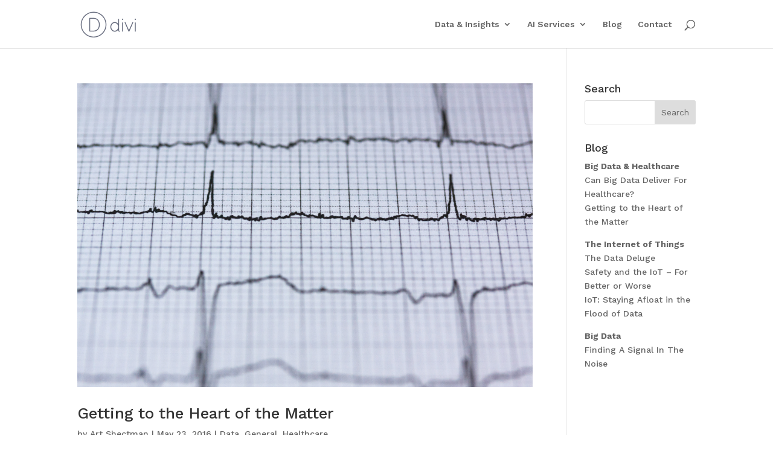

--- FILE ---
content_type: text/html; charset=UTF-8
request_url: https://www.elephantventures.com/tag/github/
body_size: 12956
content:
<!DOCTYPE html>
<html lang="en-US">
<head>
	<meta charset="UTF-8" />
<meta http-equiv="X-UA-Compatible" content="IE=edge">
	<link rel="pingback" href="https://www.elephantventures.com/xmlrpc.php" />

	<script type="text/javascript">
		document.documentElement.className = 'js';
	</script>

	<script id="diviarea-loader">window.DiviPopupData=window.DiviAreaConfig={"zIndex":1000000,"animateSpeed":400,"triggerClassPrefix":"show-popup-","idAttrib":"data-popup","modalIndicatorClass":"is-modal","blockingIndicatorClass":"is-blocking","defaultShowCloseButton":true,"withCloseClass":"with-close","noCloseClass":"no-close","triggerCloseClass":"close","singletonClass":"single","darkModeClass":"dark","noShadowClass":"no-shadow","altCloseClass":"close-alt","popupSelector":".et_pb_section.popup","initializeOnEvent":"et_pb_after_init_modules","popupWrapperClass":"area-outer-wrap","fullHeightClass":"full-height","openPopupClass":"da-overlay-visible","overlayClass":"da-overlay","exitIndicatorClass":"on-exit","hoverTriggerClass":"on-hover","clickTriggerClass":"on-click","onExitDelay":2000,"notMobileClass":"not-mobile","notTabletClass":"not-tablet","notDesktopClass":"not-desktop","baseContext":"body","activePopupClass":"is-open","closeButtonClass":"da-close","withLoaderClass":"with-loader","debug":false,"ajaxUrl":"https:\/\/www.elephantventures.com\/wp-admin\/admin-ajax.php","sys":[]};var divimode_loader=function(){"use strict";!function(t){t.DiviArea=t.DiviPopup={loaded:!1};var n=t.DiviArea,i=n.Hooks={},o={};function r(t,n,i){var r,e,c;if("string"==typeof t)if(o[t]){if(n)if((r=o[t])&&i)for(c=r.length;c--;)(e=r[c]).callback===n&&e.context===i&&(r[c]=!1);else for(c=r.length;c--;)r[c].callback===n&&(r[c]=!1)}else o[t]=[]}function e(t,n,i,r){if("string"==typeof t){var e={callback:n,priority:i,context:r},c=o[t];c?(c.push(e),c=function(t){var n,i,o,r,e=t.length;for(r=1;r<e;r++)for(n=t[r],i=r;i>0;i--)(o=t[i-1]).priority>n.priority&&(t[i]=o,t[i-1]=n);return t}(c)):c=[e],o[t]=c}}function c(t,n,i){"string"==typeof n&&(n=[n]);var r,e,c=[];for(r=0;r<n.length;r++)Array.prototype.push.apply(c,o[n[r]]);for(e=0;e<c.length;e++){var a=void 0;c[e]&&"function"==typeof c[e].callback&&("filter"===t?void 0!==(a=c[e].callback.apply(c[e].context,i))&&(i[0]=a):c[e].callback.apply(c[e].context,i))}if("filter"===t)return i[0]}i.silent=function(){return i},n.removeFilter=i.removeFilter=function(t,n){r(t,n)},n.removeAction=i.removeAction=function(t,n){r(t,n)},n.applyFilters=i.applyFilters=function(t){for(var n=[],i=arguments.length-1;i-- >0;)n[i]=arguments[i+1];return c("filter",t,n)},n.doAction=i.doAction=function(t){for(var n=[],i=arguments.length-1;i-- >0;)n[i]=arguments[i+1];c("action",t,n)},n.addFilter=i.addFilter=function(n,i,o,r){e(n,i,parseInt(o||10,10),r||t)},n.addAction=i.addAction=function(n,i,o,r){e(n,i,parseInt(o||10,10),r||t)},n.addActionOnce=i.addActionOnce=function(n,i,o,c){e(n,i,parseInt(o||10,10),c||t),e(n,(function(){r(n,i)}),1+parseInt(o||10,10),c||t)}}(window);return{}}();
</script><meta name='robots' content='index, follow, max-image-preview:large, max-snippet:-1, max-video-preview:-1' />
<script type="text/javascript">
			let jqueryParams=[],jQuery=function(r){return jqueryParams=[...jqueryParams,r],jQuery},$=function(r){return jqueryParams=[...jqueryParams,r],$};window.jQuery=jQuery,window.$=jQuery;let customHeadScripts=!1;jQuery.fn=jQuery.prototype={},$.fn=jQuery.prototype={},jQuery.noConflict=function(r){if(window.jQuery)return jQuery=window.jQuery,$=window.jQuery,customHeadScripts=!0,jQuery.noConflict},jQuery.ready=function(r){jqueryParams=[...jqueryParams,r]},$.ready=function(r){jqueryParams=[...jqueryParams,r]},jQuery.load=function(r){jqueryParams=[...jqueryParams,r]},$.load=function(r){jqueryParams=[...jqueryParams,r]},jQuery.fn.ready=function(r){jqueryParams=[...jqueryParams,r]},$.fn.ready=function(r){jqueryParams=[...jqueryParams,r]};</script>
	<!-- This site is optimized with the Yoast SEO plugin v23.2 - https://yoast.com/wordpress/plugins/seo/ -->
	<title>GitHub Archives - Elephant Ventures | Digital Innovation &amp; Transformation</title>
	<link rel="canonical" href="https://www.elephantventures.com/tag/github/" />
	<link rel="next" href="https://www.elephantventures.com/tag/github/page/2/" />
	<meta property="og:locale" content="en_US" />
	<meta property="og:type" content="article" />
	<meta property="og:title" content="GitHub Archives - Elephant Ventures | Digital Innovation &amp; Transformation" />
	<meta property="og:url" content="https://www.elephantventures.com/tag/github/" />
	<meta property="og:site_name" content="Elephant Ventures | Digital Innovation &amp; Transformation" />
	<meta name="twitter:card" content="summary_large_image" />
	<script type="application/ld+json" class="yoast-schema-graph">{"@context":"https://schema.org","@graph":[{"@type":"CollectionPage","@id":"https://www.elephantventures.com/tag/github/","url":"https://www.elephantventures.com/tag/github/","name":"GitHub Archives - Elephant Ventures | Digital Innovation &amp; Transformation","isPartOf":{"@id":"https://www.elephantventures.com/#website"},"primaryImageOfPage":{"@id":"https://www.elephantventures.com/tag/github/#primaryimage"},"image":{"@id":"https://www.elephantventures.com/tag/github/#primaryimage"},"thumbnailUrl":"https://www.elephantventures.com/wp-content/uploads/2017/10/EV_HeartofMatter.jpg","breadcrumb":{"@id":"https://www.elephantventures.com/tag/github/#breadcrumb"},"inLanguage":"en-US"},{"@type":"ImageObject","inLanguage":"en-US","@id":"https://www.elephantventures.com/tag/github/#primaryimage","url":"https://www.elephantventures.com/wp-content/uploads/2017/10/EV_HeartofMatter.jpg","contentUrl":"https://www.elephantventures.com/wp-content/uploads/2017/10/EV_HeartofMatter.jpg","width":4752,"height":3168},{"@type":"BreadcrumbList","@id":"https://www.elephantventures.com/tag/github/#breadcrumb","itemListElement":[{"@type":"ListItem","position":1,"name":"Home","item":"https://www.elephantventures.com/"},{"@type":"ListItem","position":2,"name":"GitHub"}]},{"@type":"WebSite","@id":"https://www.elephantventures.com/#website","url":"https://www.elephantventures.com/","name":"Elephant Ventures | Digital Innovation & Transformation","description":"Elephant Ventures is a digital innovation and transformation company. We leverage our expertise in advanced technologies to help people &amp; companies create new value – together!","potentialAction":[{"@type":"SearchAction","target":{"@type":"EntryPoint","urlTemplate":"https://www.elephantventures.com/?s={search_term_string}"},"query-input":"required name=search_term_string"}],"inLanguage":"en-US"}]}</script>
	<!-- / Yoast SEO plugin. -->


<link rel='dns-prefetch' href='//www.elephantventures.com' />
<link rel='dns-prefetch' href='//c0.wp.com' />
<link rel="alternate" type="application/rss+xml" title="Elephant Ventures | Digital Innovation &amp; Transformation &raquo; Feed" href="https://www.elephantventures.com/feed/" />
<link rel="alternate" type="application/rss+xml" title="Elephant Ventures | Digital Innovation &amp; Transformation &raquo; Comments Feed" href="https://www.elephantventures.com/comments/feed/" />
<link rel="alternate" type="application/rss+xml" title="Elephant Ventures | Digital Innovation &amp; Transformation &raquo; GitHub Tag Feed" href="https://www.elephantventures.com/tag/github/feed/" />
<meta content="Elephant Ventures Theme v.1.0.0" name="generator"/><link rel='stylesheet' id='wp-block-library-css' href='https://c0.wp.com/c/6.6.1/wp-includes/css/dist/block-library/style.min.css' type='text/css' media='all' />
<style id='wp-block-library-theme-inline-css' type='text/css'>
.wp-block-audio :where(figcaption){color:#555;font-size:13px;text-align:center}.is-dark-theme .wp-block-audio :where(figcaption){color:#ffffffa6}.wp-block-audio{margin:0 0 1em}.wp-block-code{border:1px solid #ccc;border-radius:4px;font-family:Menlo,Consolas,monaco,monospace;padding:.8em 1em}.wp-block-embed :where(figcaption){color:#555;font-size:13px;text-align:center}.is-dark-theme .wp-block-embed :where(figcaption){color:#ffffffa6}.wp-block-embed{margin:0 0 1em}.blocks-gallery-caption{color:#555;font-size:13px;text-align:center}.is-dark-theme .blocks-gallery-caption{color:#ffffffa6}:root :where(.wp-block-image figcaption){color:#555;font-size:13px;text-align:center}.is-dark-theme :root :where(.wp-block-image figcaption){color:#ffffffa6}.wp-block-image{margin:0 0 1em}.wp-block-pullquote{border-bottom:4px solid;border-top:4px solid;color:currentColor;margin-bottom:1.75em}.wp-block-pullquote cite,.wp-block-pullquote footer,.wp-block-pullquote__citation{color:currentColor;font-size:.8125em;font-style:normal;text-transform:uppercase}.wp-block-quote{border-left:.25em solid;margin:0 0 1.75em;padding-left:1em}.wp-block-quote cite,.wp-block-quote footer{color:currentColor;font-size:.8125em;font-style:normal;position:relative}.wp-block-quote.has-text-align-right{border-left:none;border-right:.25em solid;padding-left:0;padding-right:1em}.wp-block-quote.has-text-align-center{border:none;padding-left:0}.wp-block-quote.is-large,.wp-block-quote.is-style-large,.wp-block-quote.is-style-plain{border:none}.wp-block-search .wp-block-search__label{font-weight:700}.wp-block-search__button{border:1px solid #ccc;padding:.375em .625em}:where(.wp-block-group.has-background){padding:1.25em 2.375em}.wp-block-separator.has-css-opacity{opacity:.4}.wp-block-separator{border:none;border-bottom:2px solid;margin-left:auto;margin-right:auto}.wp-block-separator.has-alpha-channel-opacity{opacity:1}.wp-block-separator:not(.is-style-wide):not(.is-style-dots){width:100px}.wp-block-separator.has-background:not(.is-style-dots){border-bottom:none;height:1px}.wp-block-separator.has-background:not(.is-style-wide):not(.is-style-dots){height:2px}.wp-block-table{margin:0 0 1em}.wp-block-table td,.wp-block-table th{word-break:normal}.wp-block-table :where(figcaption){color:#555;font-size:13px;text-align:center}.is-dark-theme .wp-block-table :where(figcaption){color:#ffffffa6}.wp-block-video :where(figcaption){color:#555;font-size:13px;text-align:center}.is-dark-theme .wp-block-video :where(figcaption){color:#ffffffa6}.wp-block-video{margin:0 0 1em}:root :where(.wp-block-template-part.has-background){margin-bottom:0;margin-top:0;padding:1.25em 2.375em}
</style>
<style id='safe-svg-svg-icon-style-inline-css' type='text/css'>
.safe-svg-cover{text-align:center}.safe-svg-cover .safe-svg-inside{display:inline-block;max-width:100%}.safe-svg-cover svg{height:100%;max-height:100%;max-width:100%;width:100%}

</style>
<link rel='stylesheet' id='mediaelement-css' href='https://c0.wp.com/c/6.6.1/wp-includes/js/mediaelement/mediaelementplayer-legacy.min.css' type='text/css' media='all' />
<link rel='stylesheet' id='wp-mediaelement-css' href='https://c0.wp.com/c/6.6.1/wp-includes/js/mediaelement/wp-mediaelement.min.css' type='text/css' media='all' />
<style id='jetpack-sharing-buttons-style-inline-css' type='text/css'>
.jetpack-sharing-buttons__services-list{display:flex;flex-direction:row;flex-wrap:wrap;gap:0;list-style-type:none;margin:5px;padding:0}.jetpack-sharing-buttons__services-list.has-small-icon-size{font-size:12px}.jetpack-sharing-buttons__services-list.has-normal-icon-size{font-size:16px}.jetpack-sharing-buttons__services-list.has-large-icon-size{font-size:24px}.jetpack-sharing-buttons__services-list.has-huge-icon-size{font-size:36px}@media print{.jetpack-sharing-buttons__services-list{display:none!important}}.editor-styles-wrapper .wp-block-jetpack-sharing-buttons{gap:0;padding-inline-start:0}ul.jetpack-sharing-buttons__services-list.has-background{padding:1.25em 2.375em}
</style>
<style id='global-styles-inline-css' type='text/css'>
:root{--wp--preset--aspect-ratio--square: 1;--wp--preset--aspect-ratio--4-3: 4/3;--wp--preset--aspect-ratio--3-4: 3/4;--wp--preset--aspect-ratio--3-2: 3/2;--wp--preset--aspect-ratio--2-3: 2/3;--wp--preset--aspect-ratio--16-9: 16/9;--wp--preset--aspect-ratio--9-16: 9/16;--wp--preset--color--black: #000000;--wp--preset--color--cyan-bluish-gray: #abb8c3;--wp--preset--color--white: #ffffff;--wp--preset--color--pale-pink: #f78da7;--wp--preset--color--vivid-red: #cf2e2e;--wp--preset--color--luminous-vivid-orange: #ff6900;--wp--preset--color--luminous-vivid-amber: #fcb900;--wp--preset--color--light-green-cyan: #7bdcb5;--wp--preset--color--vivid-green-cyan: #00d084;--wp--preset--color--pale-cyan-blue: #8ed1fc;--wp--preset--color--vivid-cyan-blue: #0693e3;--wp--preset--color--vivid-purple: #9b51e0;--wp--preset--gradient--vivid-cyan-blue-to-vivid-purple: linear-gradient(135deg,rgba(6,147,227,1) 0%,rgb(155,81,224) 100%);--wp--preset--gradient--light-green-cyan-to-vivid-green-cyan: linear-gradient(135deg,rgb(122,220,180) 0%,rgb(0,208,130) 100%);--wp--preset--gradient--luminous-vivid-amber-to-luminous-vivid-orange: linear-gradient(135deg,rgba(252,185,0,1) 0%,rgba(255,105,0,1) 100%);--wp--preset--gradient--luminous-vivid-orange-to-vivid-red: linear-gradient(135deg,rgba(255,105,0,1) 0%,rgb(207,46,46) 100%);--wp--preset--gradient--very-light-gray-to-cyan-bluish-gray: linear-gradient(135deg,rgb(238,238,238) 0%,rgb(169,184,195) 100%);--wp--preset--gradient--cool-to-warm-spectrum: linear-gradient(135deg,rgb(74,234,220) 0%,rgb(151,120,209) 20%,rgb(207,42,186) 40%,rgb(238,44,130) 60%,rgb(251,105,98) 80%,rgb(254,248,76) 100%);--wp--preset--gradient--blush-light-purple: linear-gradient(135deg,rgb(255,206,236) 0%,rgb(152,150,240) 100%);--wp--preset--gradient--blush-bordeaux: linear-gradient(135deg,rgb(254,205,165) 0%,rgb(254,45,45) 50%,rgb(107,0,62) 100%);--wp--preset--gradient--luminous-dusk: linear-gradient(135deg,rgb(255,203,112) 0%,rgb(199,81,192) 50%,rgb(65,88,208) 100%);--wp--preset--gradient--pale-ocean: linear-gradient(135deg,rgb(255,245,203) 0%,rgb(182,227,212) 50%,rgb(51,167,181) 100%);--wp--preset--gradient--electric-grass: linear-gradient(135deg,rgb(202,248,128) 0%,rgb(113,206,126) 100%);--wp--preset--gradient--midnight: linear-gradient(135deg,rgb(2,3,129) 0%,rgb(40,116,252) 100%);--wp--preset--font-size--small: 13px;--wp--preset--font-size--medium: 20px;--wp--preset--font-size--large: 36px;--wp--preset--font-size--x-large: 42px;--wp--preset--spacing--20: 0.44rem;--wp--preset--spacing--30: 0.67rem;--wp--preset--spacing--40: 1rem;--wp--preset--spacing--50: 1.5rem;--wp--preset--spacing--60: 2.25rem;--wp--preset--spacing--70: 3.38rem;--wp--preset--spacing--80: 5.06rem;--wp--preset--shadow--natural: 6px 6px 9px rgba(0, 0, 0, 0.2);--wp--preset--shadow--deep: 12px 12px 50px rgba(0, 0, 0, 0.4);--wp--preset--shadow--sharp: 6px 6px 0px rgba(0, 0, 0, 0.2);--wp--preset--shadow--outlined: 6px 6px 0px -3px rgba(255, 255, 255, 1), 6px 6px rgba(0, 0, 0, 1);--wp--preset--shadow--crisp: 6px 6px 0px rgba(0, 0, 0, 1);}:root { --wp--style--global--content-size: 823px;--wp--style--global--wide-size: 1080px; }:where(body) { margin: 0; }.wp-site-blocks > .alignleft { float: left; margin-right: 2em; }.wp-site-blocks > .alignright { float: right; margin-left: 2em; }.wp-site-blocks > .aligncenter { justify-content: center; margin-left: auto; margin-right: auto; }:where(.is-layout-flex){gap: 0.5em;}:where(.is-layout-grid){gap: 0.5em;}.is-layout-flow > .alignleft{float: left;margin-inline-start: 0;margin-inline-end: 2em;}.is-layout-flow > .alignright{float: right;margin-inline-start: 2em;margin-inline-end: 0;}.is-layout-flow > .aligncenter{margin-left: auto !important;margin-right: auto !important;}.is-layout-constrained > .alignleft{float: left;margin-inline-start: 0;margin-inline-end: 2em;}.is-layout-constrained > .alignright{float: right;margin-inline-start: 2em;margin-inline-end: 0;}.is-layout-constrained > .aligncenter{margin-left: auto !important;margin-right: auto !important;}.is-layout-constrained > :where(:not(.alignleft):not(.alignright):not(.alignfull)){max-width: var(--wp--style--global--content-size);margin-left: auto !important;margin-right: auto !important;}.is-layout-constrained > .alignwide{max-width: var(--wp--style--global--wide-size);}body .is-layout-flex{display: flex;}.is-layout-flex{flex-wrap: wrap;align-items: center;}.is-layout-flex > :is(*, div){margin: 0;}body .is-layout-grid{display: grid;}.is-layout-grid > :is(*, div){margin: 0;}:root :where(body){padding-top: 0px;padding-right: 0px;padding-bottom: 0px;padding-left: 0px;}a:where(:not(.wp-element-button)){text-decoration: underline;}:root :where(.wp-element-button, .wp-block-button__link){background-color: #32373c;border-width: 0;color: #fff;font-family: inherit;font-size: inherit;line-height: inherit;padding: calc(0.667em + 2px) calc(1.333em + 2px);text-decoration: none;}.has-black-color{color: var(--wp--preset--color--black) !important;}.has-cyan-bluish-gray-color{color: var(--wp--preset--color--cyan-bluish-gray) !important;}.has-white-color{color: var(--wp--preset--color--white) !important;}.has-pale-pink-color{color: var(--wp--preset--color--pale-pink) !important;}.has-vivid-red-color{color: var(--wp--preset--color--vivid-red) !important;}.has-luminous-vivid-orange-color{color: var(--wp--preset--color--luminous-vivid-orange) !important;}.has-luminous-vivid-amber-color{color: var(--wp--preset--color--luminous-vivid-amber) !important;}.has-light-green-cyan-color{color: var(--wp--preset--color--light-green-cyan) !important;}.has-vivid-green-cyan-color{color: var(--wp--preset--color--vivid-green-cyan) !important;}.has-pale-cyan-blue-color{color: var(--wp--preset--color--pale-cyan-blue) !important;}.has-vivid-cyan-blue-color{color: var(--wp--preset--color--vivid-cyan-blue) !important;}.has-vivid-purple-color{color: var(--wp--preset--color--vivid-purple) !important;}.has-black-background-color{background-color: var(--wp--preset--color--black) !important;}.has-cyan-bluish-gray-background-color{background-color: var(--wp--preset--color--cyan-bluish-gray) !important;}.has-white-background-color{background-color: var(--wp--preset--color--white) !important;}.has-pale-pink-background-color{background-color: var(--wp--preset--color--pale-pink) !important;}.has-vivid-red-background-color{background-color: var(--wp--preset--color--vivid-red) !important;}.has-luminous-vivid-orange-background-color{background-color: var(--wp--preset--color--luminous-vivid-orange) !important;}.has-luminous-vivid-amber-background-color{background-color: var(--wp--preset--color--luminous-vivid-amber) !important;}.has-light-green-cyan-background-color{background-color: var(--wp--preset--color--light-green-cyan) !important;}.has-vivid-green-cyan-background-color{background-color: var(--wp--preset--color--vivid-green-cyan) !important;}.has-pale-cyan-blue-background-color{background-color: var(--wp--preset--color--pale-cyan-blue) !important;}.has-vivid-cyan-blue-background-color{background-color: var(--wp--preset--color--vivid-cyan-blue) !important;}.has-vivid-purple-background-color{background-color: var(--wp--preset--color--vivid-purple) !important;}.has-black-border-color{border-color: var(--wp--preset--color--black) !important;}.has-cyan-bluish-gray-border-color{border-color: var(--wp--preset--color--cyan-bluish-gray) !important;}.has-white-border-color{border-color: var(--wp--preset--color--white) !important;}.has-pale-pink-border-color{border-color: var(--wp--preset--color--pale-pink) !important;}.has-vivid-red-border-color{border-color: var(--wp--preset--color--vivid-red) !important;}.has-luminous-vivid-orange-border-color{border-color: var(--wp--preset--color--luminous-vivid-orange) !important;}.has-luminous-vivid-amber-border-color{border-color: var(--wp--preset--color--luminous-vivid-amber) !important;}.has-light-green-cyan-border-color{border-color: var(--wp--preset--color--light-green-cyan) !important;}.has-vivid-green-cyan-border-color{border-color: var(--wp--preset--color--vivid-green-cyan) !important;}.has-pale-cyan-blue-border-color{border-color: var(--wp--preset--color--pale-cyan-blue) !important;}.has-vivid-cyan-blue-border-color{border-color: var(--wp--preset--color--vivid-cyan-blue) !important;}.has-vivid-purple-border-color{border-color: var(--wp--preset--color--vivid-purple) !important;}.has-vivid-cyan-blue-to-vivid-purple-gradient-background{background: var(--wp--preset--gradient--vivid-cyan-blue-to-vivid-purple) !important;}.has-light-green-cyan-to-vivid-green-cyan-gradient-background{background: var(--wp--preset--gradient--light-green-cyan-to-vivid-green-cyan) !important;}.has-luminous-vivid-amber-to-luminous-vivid-orange-gradient-background{background: var(--wp--preset--gradient--luminous-vivid-amber-to-luminous-vivid-orange) !important;}.has-luminous-vivid-orange-to-vivid-red-gradient-background{background: var(--wp--preset--gradient--luminous-vivid-orange-to-vivid-red) !important;}.has-very-light-gray-to-cyan-bluish-gray-gradient-background{background: var(--wp--preset--gradient--very-light-gray-to-cyan-bluish-gray) !important;}.has-cool-to-warm-spectrum-gradient-background{background: var(--wp--preset--gradient--cool-to-warm-spectrum) !important;}.has-blush-light-purple-gradient-background{background: var(--wp--preset--gradient--blush-light-purple) !important;}.has-blush-bordeaux-gradient-background{background: var(--wp--preset--gradient--blush-bordeaux) !important;}.has-luminous-dusk-gradient-background{background: var(--wp--preset--gradient--luminous-dusk) !important;}.has-pale-ocean-gradient-background{background: var(--wp--preset--gradient--pale-ocean) !important;}.has-electric-grass-gradient-background{background: var(--wp--preset--gradient--electric-grass) !important;}.has-midnight-gradient-background{background: var(--wp--preset--gradient--midnight) !important;}.has-small-font-size{font-size: var(--wp--preset--font-size--small) !important;}.has-medium-font-size{font-size: var(--wp--preset--font-size--medium) !important;}.has-large-font-size{font-size: var(--wp--preset--font-size--large) !important;}.has-x-large-font-size{font-size: var(--wp--preset--font-size--x-large) !important;}
:where(.wp-block-post-template.is-layout-flex){gap: 1.25em;}:where(.wp-block-post-template.is-layout-grid){gap: 1.25em;}
:where(.wp-block-columns.is-layout-flex){gap: 2em;}:where(.wp-block-columns.is-layout-grid){gap: 2em;}
:root :where(.wp-block-pullquote){font-size: 1.5em;line-height: 1.6;}
</style>
<link rel='stylesheet' id='css-divi-area-css' href='https://www.elephantventures.com/wp-content/plugins/popups-for-divi/styles/front.min.css?ver=3.0.5' type='text/css' media='all' />
<style id='css-divi-area-inline-css' type='text/css'>
.et_pb_section.popup{display:none}
</style>
<link rel='stylesheet' id='divi-style-parent-css' href='https://www.elephantventures.com/wp-content/themes/Divi/style-static.min.css?ver=4.25.0' type='text/css' media='all' />
<link rel='stylesheet' id='divi-style-css' href='https://www.elephantventures.com/wp-content/themes/Elephant-Ventures/style.css?ver=4.25.0' type='text/css' media='all' />
<link rel='stylesheet' id='jetpack_css-css' href='https://c0.wp.com/p/jetpack/13.7/css/jetpack.css' type='text/css' media='all' />
<script type="text/javascript" src="https://c0.wp.com/c/6.6.1/wp-includes/js/jquery/jquery.min.js" id="jquery-core-js"></script>
<script type="text/javascript" src="https://c0.wp.com/c/6.6.1/wp-includes/js/jquery/jquery-migrate.min.js" id="jquery-migrate-js"></script>
<script type="text/javascript" id="jquery-js-after">
/* <![CDATA[ */
jqueryParams.length&&$.each(jqueryParams,function(e,r){if("function"==typeof r){var n=String(r);n.replace("$","jQuery");var a=new Function("return "+n)();$(document).ready(a)}});
/* ]]> */
</script>
<script type="text/javascript" src="https://www.elephantventures.com/wp-content/plugins/popups-for-divi/scripts/ie-compat.min.js?ver=3.0.5" id="dap-ie-js"></script>
<script type="text/javascript" src="https://www.elephantventures.com/wp-content/themes/Elephant-Ventures/js/scripts.js?ver=6.6.1" id="custom-js-js"></script>
<link rel="https://api.w.org/" href="https://www.elephantventures.com/wp-json/" /><link rel="alternate" title="JSON" type="application/json" href="https://www.elephantventures.com/wp-json/wp/v2/tags/14" /><link rel="EditURI" type="application/rsd+xml" title="RSD" href="https://www.elephantventures.com/xmlrpc.php?rsd" />
<meta name="generator" content="WordPress 6.6.1" />
<meta name="viewport" content="width=device-width, initial-scale=1.0, maximum-scale=1.0, user-scalable=0" /><!-- Calendly link widget begin -->
	<link href="https://calendly.com/assets/external/widget.css" rel="stylesheet">
	<script src="https://calendly.com/assets/external/widget.js" type="text/javascript"></script>
<!-- Calendly link widget end -->


<!-- fa icons -->
<link rel="stylesheet" href="https://cdnjs.cloudflare.com/ajax/libs/font-awesome/4.7.0/css/font-awesome.min.css">
<!-- fa end -->

<!-- Google Tag Manager -->
<script>
var gtmId = window.location.href.startsWith("https://www.elephantventures.com") ? "GTM-TSN2PQP" : "";
(function(w,d,s,l,i){
	w[l] = w[l]||[];
	w[l].push({'gtm.start': new Date().getTime(),event:'gtm.js'});
	var f=d.getElementsByTagName(s)[0], 			j=d.createElement(s),dl=l!='dataLayer'?'&l='+l:'';j.async=true;j.src=
'https://www.googletagmanager.com/gtm.js?id='+i+dl;f.parentNode.insertBefore(j,f);
})(window,document,'script','dataLayer',gtmId);</script>
<!-- End Google Tag Manager -->


<!-- Closing Accordion by default -->
<script>
jQuery(function($){
    $('.et_pb_accordion .et_pb_toggle_open').addClass('et_pb_toggle_close').removeClass('et_pb_toggle_open');
    $('.et_pb_accordion .et_pb_toggle').click(function() {
      $this = $(this);
      setTimeout(function(){
         $this.closest('.et_pb_accordion').removeClass('et_pb_accordion_toggling');
      },700);
    });
});
</script>
<!-- End of Closing Accordion by default -->


<!-- Removing separators -->
<script>
    //Remove meta seperator pipes (|) and by from Divi Blog module meta
    jQuery(function($) {
        $(document).ready(function() {
            $('.et_blog_grid_equal_height .post-meta').each(function() {
                $(this).html($(this).html().replace(/\|/g, " "));
                $(this).html($(this).html().replace('by', " "));
                $(this).html(jQuery(this).html().replace(/,/g, ""));
            });

            //Do the same for ajax with pagination enabled
            $(document).bind('ready ajaxComplete', function() {
                $('.et_blog_grid_equal_height .post-meta').each(function() {
                    $(this).html($(this).html().replace(/\|/g, " "));
                    $(this).html($(this).html().replace('by', " "));
                    $(this).html(jQuery(this).html().replace(/,/g, ""));
                });
            });
      });
    });
</script>

<!-- END of Removing separators -->





<link rel="icon" href="https://www.elephantventures.com/wp-content/uploads/2020/06/EV_Logo_150x150_square.png" sizes="32x32" />
<link rel="icon" href="https://www.elephantventures.com/wp-content/uploads/2020/06/EV_Logo_150x150_square.png" sizes="192x192" />
<link rel="apple-touch-icon" href="https://www.elephantventures.com/wp-content/uploads/2020/06/EV_Logo_150x150_square.png" />
<meta name="msapplication-TileImage" content="https://www.elephantventures.com/wp-content/uploads/2020/06/EV_Logo_150x150_square.png" />
<style id="et-divi-customizer-global-cached-inline-styles">@media only screen and (min-width:1350px){.et_pb_row{padding:27px 0}.et_pb_section{padding:54px 0}.single.et_pb_pagebuilder_layout.et_full_width_page .et_post_meta_wrapper{padding-top:81px}.et_pb_fullwidth_section{padding:0}}	h1,h2,h3,h4,h5,h6{font-family:'Work Sans',Helvetica,Arial,Lucida,sans-serif}body,input,textarea,select{font-family:'Work Sans',Helvetica,Arial,Lucida,sans-serif}</style></head>
<body class="archive tag tag-github tag-14 et_pb_button_helper_class et_fixed_nav et_show_nav et_primary_nav_dropdown_animation_fade et_secondary_nav_dropdown_animation_fade et_header_style_left et_pb_footer_columns4 et_cover_background et_pb_gutter osx et_pb_gutters3 et_right_sidebar et_divi_theme et-db">
	<div id="page-container">

	
	
			<header id="main-header" data-height-onload="66">
			<div class="container clearfix et_menu_container">
							<div class="logo_container">
					<span class="logo_helper"></span>
					<a href="https://www.elephantventures.com/">
						<img src="https://www.elephantventures.com/wp-content/themes/Divi/images/logo.png" width="93" height="43" alt="Elephant Ventures | Digital Innovation &amp; Transformation" id="logo" data-height-percentage="54" />
					</a>
				</div>
							<div id="et-top-navigation" data-height="66" data-fixed-height="40">
											<nav id="top-menu-nav">
						<ul id="top-menu" class="nav"><li id="menu-item-1249" class="menu-item menu-item-type-post_type menu-item-object-page menu-item-has-children menu-item-1249"><a href="https://www.elephantventures.com/data-to-decision/">Data &#038; Insights</a>
<ul class="sub-menu">
	<li id="menu-item-4479" class="menu-item menu-item-type-post_type menu-item-object-page menu-item-4479"><a href="https://www.elephantventures.com/data-to-decision-data-engineering-2/">Data Engineering</a></li>
	<li id="menu-item-1250" class="menu-item menu-item-type-post_type menu-item-object-page menu-item-1250"><a href="https://www.elephantventures.com/data-to-decision-rapid-planning/">Rapid Planning</a></li>
	<li id="menu-item-1264" class="menu-item menu-item-type-post_type menu-item-object-page menu-item-1264"><a href="https://www.elephantventures.com/data-to-decision-data-visualizations/">Data Visualizations</a></li>
	<li id="menu-item-1269" class="menu-item menu-item-type-post_type menu-item-object-page menu-item-1269"><a href="https://www.elephantventures.com/enterprise-api/">Enterprise APIs</a></li>
</ul>
</li>
<li id="menu-item-4517" class="menu-item menu-item-type-post_type menu-item-object-page menu-item-has-children menu-item-4517"><a href="https://www.elephantventures.com/ai-services/">AI Services</a>
<ul class="sub-menu">
	<li id="menu-item-2955" class="menu-item menu-item-type-post_type menu-item-object-page menu-item-2955"><a href="https://www.elephantventures.com/aws-amazon-bedrock-and-q-poc/">Free Genenerative AI POC</a></li>
	<li id="menu-item-1195" class="menu-item menu-item-type-post_type menu-item-object-page menu-item-1195"><a href="https://www.elephantventures.com/generative-ai/">Generative AI</a></li>
	<li id="menu-item-3350" class="menu-item menu-item-type-post_type menu-item-object-page menu-item-3350"><a href="https://www.elephantventures.com/gen-ai-design-sprint/">Gen AI 5-Day Design Sprint</a></li>
</ul>
</li>
<li id="menu-item-1166" class="menu-item menu-item-type-post_type menu-item-object-page menu-item-1166"><a href="https://www.elephantventures.com/blog/">Blog</a></li>
<li id="menu-item-36" class="menu-item menu-item-type-custom menu-item-object-custom menu-item-36"><a href="/#contact">Contact</a></li>
</ul>						</nav>
					
					
					
											<div id="et_top_search">
							<span id="et_search_icon"></span>
						</div>
					
					<div id="et_mobile_nav_menu">
				<div class="mobile_nav closed">
					<span class="select_page">Select Page</span>
					<span class="mobile_menu_bar mobile_menu_bar_toggle"></span>
				</div>
			</div>				</div> <!-- #et-top-navigation -->
			</div> <!-- .container -->
						<div class="et_search_outer">
				<div class="container et_search_form_container">
					<form role="search" method="get" class="et-search-form" action="https://www.elephantventures.com/">
					<input type="search" class="et-search-field" placeholder="Search &hellip;" value="" name="s" title="Search for:" />					</form>
					<span class="et_close_search_field"></span>
				</div>
			</div>
					</header> <!-- #main-header -->
			<div id="et-main-area">
	
<div id="main-content">
	<div class="container">
		<div id="content-area" class="clearfix">
			<div id="left-area">
		
					<article id="post-46" class="et_pb_post post-46 post type-post status-publish format-standard has-post-thumbnail hentry category-data category-general category-healthcare tag-agile tag-big-data tag-circleci tag-devops tag-digital-marketing tag-digital-trends tag-docker tag-drupal tag-engineering tag-experience-engineering tag-github tag-health tag-healthcare tag-igaming tag-innovation tag-mean tag-mean-stack tag-medicine tag-strategy tag-technology tag-telemedicine tag-telerik tag-travisci tag-tutum tag-user-experience-and-design tag-vigilias">

											<a class="entry-featured-image-url" href="https://www.elephantventures.com/getting-heart-matter-big-data-healthcare/">
								<img src="https://www.elephantventures.com/wp-content/uploads/2017/10/EV_HeartofMatter.jpg" alt="Getting to the Heart of the Matter" class="" width="1080" height="675" />							</a>
					
															<h2 class="entry-title"><a href="https://www.elephantventures.com/getting-heart-matter-big-data-healthcare/">Getting to the Heart of the Matter</a></h2>
					
					<p class="post-meta"> by <span class="author vcard"><a href="https://www.elephantventures.com/author/art/" title="Posts by Art Shectman" rel="author">Art Shectman</a></span> | <span class="published">May 23, 2016</span> | <a href="https://www.elephantventures.com/category/data/" rel="category tag">Data</a>, <a href="https://www.elephantventures.com/category/general/" rel="category tag">General</a>, <a href="https://www.elephantventures.com/category/healthcare/" rel="category tag">Healthcare</a></p>Big data can be enormously useful to American healthcare. It can make sense of the enormous volume of data the healthcare system generates, and it can use that data to provide actionable insights into options for improved healthcare delivery. There are, however,...				
					</article>
			
					<article id="post-38" class="et_pb_post post-38 post type-post status-publish format-standard has-post-thumbnail hentry category-data category-general category-healthcare tag-agile tag-big-data tag-circleci tag-devops tag-digital-marketing tag-digital-trends tag-docker tag-drupal tag-engineering tag-experience-engineering tag-github tag-health tag-healthcare tag-igaming tag-innovation tag-mean tag-mean-stack tag-medicine tag-strategy tag-technology tag-telemedicine tag-telerik tag-travisci tag-tutum tag-user-experience-and-design tag-vigilias">

											<a class="entry-featured-image-url" href="https://www.elephantventures.com/can-big-data-deliver-healthcare/">
								<img src="https://www.elephantventures.com/wp-content/uploads/2017/10/EV_DataHealthcare.jpg" alt="Can Big Data Deliver For Healthcare?" class="" width="1080" height="675" />							</a>
					
															<h2 class="entry-title"><a href="https://www.elephantventures.com/can-big-data-deliver-healthcare/">Can Big Data Deliver For Healthcare?</a></h2>
					
					<p class="post-meta"> by <span class="author vcard"><a href="https://www.elephantventures.com/author/art/" title="Posts by Art Shectman" rel="author">Art Shectman</a></span> | <span class="published">May 23, 2016</span> | <a href="https://www.elephantventures.com/category/data/" rel="category tag">Data</a>, <a href="https://www.elephantventures.com/category/general/" rel="category tag">General</a>, <a href="https://www.elephantventures.com/category/healthcare/" rel="category tag">Healthcare</a></p>If Big Data needs a big industry to prove itself, there’s no better candidate than American healthcare. “Big” only begins to describe an industry in which the National Healthcare Expenditure, one measure of the sector’s size, exceeds $3 trillion. Admittedly, that...				
					</article>
			
					<article id="post-54" class="et_pb_post post-54 post type-post status-publish format-standard has-post-thumbnail hentry category-general category-security tag-agile tag-big-data tag-circleci tag-devops tag-digital-marketing tag-digital-trends tag-docker tag-drupal tag-engineering tag-experience-engineering tag-github tag-health tag-healthcare tag-igaming tag-innovation tag-mean tag-mean-stack tag-medicine tag-strategy tag-technology tag-telemedicine tag-telerik tag-travisci tag-tutum tag-user-experience-and-design tag-vigilias">

											<a class="entry-featured-image-url" href="https://www.elephantventures.com/safety-and-the-iot-for-better-or-worse/">
								<img src="https://www.elephantventures.com/wp-content/uploads/2017/10/EV_SafetyIoT.jpg" alt="Safety and the IoT &#8211; For Better or Worse" class="" width="1080" height="675" />							</a>
					
															<h2 class="entry-title"><a href="https://www.elephantventures.com/safety-and-the-iot-for-better-or-worse/">Safety and the IoT &#8211; For Better or Worse</a></h2>
					
					<p class="post-meta"> by <span class="author vcard"><a href="https://www.elephantventures.com/author/art/" title="Posts by Art Shectman" rel="author">Art Shectman</a></span> | <span class="published">Apr 29, 2016</span> | <a href="https://www.elephantventures.com/category/general/" rel="category tag">General</a>, <a href="https://www.elephantventures.com/category/security/" rel="category tag">Security</a></p>Applications that make use of the Internet of Things and its flood of data can be tremendously beneficial in very practical ways. There are problems, to be sure, but there is enormous promise. Take, for example, just one sector of the economy where the IoT has obvious...				
					</article>
			
					<article id="post-61" class="et_pb_post post-61 post type-post status-publish format-standard has-post-thumbnail hentry category-data category-general tag-agile tag-big-data tag-circleci tag-devops tag-digital-marketing tag-digital-trends tag-docker tag-drupal tag-engineering tag-experience-engineering tag-github tag-health tag-healthcare tag-igaming tag-innovation tag-mean tag-mean-stack tag-medicine tag-strategy tag-technology tag-telemedicine tag-telerik tag-travisci tag-tutum tag-user-experience-and-design tag-vigilias">

											<a class="entry-featured-image-url" href="https://www.elephantventures.com/iot-staying-afloat-flood-data/">
								<img src="https://www.elephantventures.com/wp-content/uploads/2017/10/EV_StayingAfloat.jpg" alt="IoT: Staying Afloat in the Flood of Data" class="" width="1080" height="675" />							</a>
					
															<h2 class="entry-title"><a href="https://www.elephantventures.com/iot-staying-afloat-flood-data/">IoT: Staying Afloat in the Flood of Data</a></h2>
					
					<p class="post-meta"> by <span class="author vcard"><a href="https://www.elephantventures.com/author/art/" title="Posts by Art Shectman" rel="author">Art Shectman</a></span> | <span class="published">Apr 19, 2016</span> | <a href="https://www.elephantventures.com/category/data/" rel="category tag">Data</a>, <a href="https://www.elephantventures.com/category/general/" rel="category tag">General</a></p>Faced with a flood of data pouring forth from the Internet of Things, what’s a company to do? If you approached the task of turning that data into something predictively useful in the normal way, you wouldn’t get far without great technical sophistication. You’d need...				
					</article>
			
					<article id="post-57" class="et_pb_post post-57 post type-post status-publish format-standard has-post-thumbnail hentry category-data category-general tag-agile tag-big-data tag-circleci tag-devops tag-digital-marketing tag-digital-trends tag-docker tag-drupal tag-engineering tag-experience-engineering tag-github tag-health tag-healthcare tag-igaming tag-innovation tag-mean tag-mean-stack tag-medicine tag-strategy tag-technology tag-telemedicine tag-telerik tag-travisci tag-tutum tag-user-experience-and-design tag-vigilias">

											<a class="entry-featured-image-url" href="https://www.elephantventures.com/data-deluge/">
								<img src="https://www.elephantventures.com/wp-content/uploads/2017/10/EV_Datadeluge.jpg" alt="The Data Deluge" class="" width="1080" height="675" />							</a>
					
															<h2 class="entry-title"><a href="https://www.elephantventures.com/data-deluge/">The Data Deluge</a></h2>
					
					<p class="post-meta"> by <span class="author vcard"><a href="https://www.elephantventures.com/author/art/" title="Posts by Art Shectman" rel="author">Art Shectman</a></span> | <span class="published">Apr 13, 2016</span> | <a href="https://www.elephantventures.com/category/data/" rel="category tag">Data</a>, <a href="https://www.elephantventures.com/category/general/" rel="category tag">General</a></p>The volume of data in today’s world seems to be immense, big enough so that we can talk about “Big Data,” but this may well turn out to be only the beginning. There’s every reason to believe that, when it comes to data, we’re actually living in an antediluvian moment....				
					</article>
			<div class="pagination clearfix">
	<div class="alignleft"><a href="https://www.elephantventures.com/tag/github/page/2/" >&laquo; Older Entries</a></div>
	<div class="alignright"></div>
</div>			</div>

				<div id="sidebar">
		<div id="search-2" class="et_pb_widget widget_search"><h4 class="widgettitle">Search</h4><form role="search" method="get" id="searchform" class="searchform" action="https://www.elephantventures.com/">
				<div>
					<label class="screen-reader-text" for="s">Search for:</label>
					<input type="text" value="" name="s" id="s" />
					<input type="submit" id="searchsubmit" value="Search" />
				</div>
			</form></div><div id="custom_html-2" class="widget_text et_pb_widget widget_custom_html"><h4 class="widgettitle">Blog</h4><div class="textwidget custom-html-widget"><p><strong>Big Data & Healthcare</strong><br>
<a href="/can-big-data-deliver-healthcare/">Can Big Data Deliver For Healthcare?</a><br>
<a href="/getting-heart-matter-big-data-healthcare/">Getting to the Heart of the Matter</a></p>

<p><strong>The Internet of Things</strong><br>
<a href="/data-deluge/">The Data Deluge</a><br>
<a href="/safety-and-the-iot-for-better-or-worse/">Safety and the IoT – For Better or Worse</a><br>
<a href="/iot-staying-afloat-flood-data/">IoT: Staying Afloat in the Flood of Data</a></p>

<p><strong>Big Data</strong><br>
<a href="/finding-a-signal-in-the-noise/">Finding A Signal In The Noise</a></p></div></div>	</div>
		</div>
	</div>
</div>


			<footer id="main-footer">
				

		
				<div id="footer-bottom">
					<div class="container clearfix">
				<ul class="et-social-icons">

	<li class="et-social-icon et-social-facebook">
		<a href="https://www.facebook.com/elephantventures" class="icon">
			<span>Facebook</span>
		</a>
	</li>
	<li class="et-social-icon et-social-twitter">
		<a href="https://x.com/ElephantVenture" class="icon">
			<span>X</span>
		</a>
	</li>

</ul><p id="footer-info">Designed by <a href="https://www.elegantthemes.com" title="Premium WordPress Themes">Elegant Themes</a> | Powered by <a href="https://www.wordpress.org">WordPress</a></p>					</div>
				</div>
			</footer>
		</div>


	</div>

	<style>
	body {
		overflow-x: hidden;
	}
</style>

<!-- Google Tag Manager (noscript) -->
<noscript><iframe src="https://www.googletagmanager.com/ns.html?id=GTM-TSN2PQP" height="0" width="0" style="display:none;visibility:hidden"></iframe></noscript> 
<!-- End Google Tag Manager (noscript) -->

<!-- Calendly blurb click -->
<script type="text/javascript">
jQuery(document).ready(function($) {
	$(".calendly_blurb_click").click(function() {
		Calendly.initPopupWidget({url:"https://calendly.com/jon-at-elephant/30min"});
		return false;
	});
});
</script><link rel='stylesheet' id='et-builder-googlefonts-css' href='https://fonts.googleapis.com/css?family=Work+Sans:100,200,300,regular,500,600,700,800,900,100italic,200italic,300italic,italic,500italic,600italic,700italic,800italic,900italic&#038;subset=latin,latin-ext&#038;display=swap' type='text/css' media='all' />
<script type="text/javascript" src="//stats.wp.com/w.js?ver=202545" id="jp-tracks-js"></script>
<script type="text/javascript" src="https://www.elephantventures.com/wp-content/plugins/jetpack/jetpack_vendor/automattic/jetpack-connection/dist/tracks-callables.js?minify=false&amp;ver=37afc9296c403dfe5f38" id="jp-tracks-functions-js"></script>
<script type="text/javascript" src="https://www.elephantventures.com/wp-content/plugins/popups-for-divi/scripts/front.min.js?ver=3.0.5" id="js-divi-area-js"></script>
<script type="text/javascript" id="divi-custom-script-js-extra">
/* <![CDATA[ */
var DIVI = {"item_count":"%d Item","items_count":"%d Items"};
var et_builder_utils_params = {"condition":{"diviTheme":true,"extraTheme":false},"scrollLocations":["app","top"],"builderScrollLocations":{"desktop":"app","tablet":"app","phone":"app"},"onloadScrollLocation":"app","builderType":"fe"};
var et_frontend_scripts = {"builderCssContainerPrefix":"#et-boc","builderCssLayoutPrefix":"#et-boc .et-l"};
var et_pb_custom = {"ajaxurl":"https:\/\/www.elephantventures.com\/wp-admin\/admin-ajax.php","images_uri":"https:\/\/www.elephantventures.com\/wp-content\/themes\/Divi\/images","builder_images_uri":"https:\/\/www.elephantventures.com\/wp-content\/themes\/Divi\/includes\/builder\/images","et_frontend_nonce":"60ada820b8","subscription_failed":"Please, check the fields below to make sure you entered the correct information.","et_ab_log_nonce":"154a14cde5","fill_message":"Please, fill in the following fields:","contact_error_message":"Please, fix the following errors:","invalid":"Invalid email","captcha":"Captcha","prev":"Prev","previous":"Previous","next":"Next","wrong_captcha":"You entered the wrong number in captcha.","wrong_checkbox":"Checkbox","ignore_waypoints":"no","is_divi_theme_used":"1","widget_search_selector":".widget_search","ab_tests":[],"is_ab_testing_active":"","page_id":"46","unique_test_id":"","ab_bounce_rate":"5","is_cache_plugin_active":"no","is_shortcode_tracking":"","tinymce_uri":"https:\/\/www.elephantventures.com\/wp-content\/themes\/Divi\/includes\/builder\/frontend-builder\/assets\/vendors","accent_color":"#2ea3f2","waypoints_options":[]};
var et_pb_box_shadow_elements = [];
/* ]]> */
</script>
<script type="text/javascript" src="https://www.elephantventures.com/wp-content/themes/Divi/js/scripts.min.js?ver=4.25.0" id="divi-custom-script-js"></script>
<script type="text/javascript" src="https://www.elephantventures.com/wp-content/themes/Divi/core/admin/js/es6-promise.auto.min.js?ver=4.25.0" id="es6-promise-js"></script>
<script type="text/javascript" src="https://www.google.com/recaptcha/api.js?render=6LfCHs4qAAAAAEsc4-upGy6-XXrUco5ZeEN5wPCo&amp;ver=4.25.0" id="et-recaptcha-v3-js"></script>
<script type="text/javascript" id="et-core-api-spam-recaptcha-js-extra">
/* <![CDATA[ */
var et_core_api_spam_recaptcha = {"site_key":"6LfCHs4qAAAAAEsc4-upGy6-XXrUco5ZeEN5wPCo","page_action":{"action":"getting_heart_matter_big_data_healthcare"}};
/* ]]> */
</script>
<script type="text/javascript" src="https://www.elephantventures.com/wp-content/themes/Divi/core/admin/js/recaptcha.js?ver=4.25.0" id="et-core-api-spam-recaptcha-js"></script>
<script type="text/javascript" src="https://www.elephantventures.com/wp-content/themes/Divi/includes/builder/feature/dynamic-assets/assets/js/jquery.fitvids.js?ver=4.25.0" id="fitvids-js"></script>
<script type="text/javascript" src="https://c0.wp.com/c/6.6.1/wp-includes/js/comment-reply.min.js" id="comment-reply-js" async="async" data-wp-strategy="async"></script>
<script type="text/javascript" src="https://www.elephantventures.com/wp-content/themes/Divi/includes/builder/feature/dynamic-assets/assets/js/jquery.mobile.js?ver=4.25.0" id="jquery-mobile-js"></script>
<script type="text/javascript" src="https://www.elephantventures.com/wp-content/themes/Divi/includes/builder/feature/dynamic-assets/assets/js/magnific-popup.js?ver=4.25.0" id="magnific-popup-js"></script>
<script type="text/javascript" src="https://www.elephantventures.com/wp-content/themes/Divi/includes/builder/feature/dynamic-assets/assets/js/easypiechart.js?ver=4.25.0" id="easypiechart-js"></script>
<script type="text/javascript" src="https://www.elephantventures.com/wp-content/themes/Divi/includes/builder/feature/dynamic-assets/assets/js/salvattore.js?ver=4.25.0" id="salvattore-js"></script>
<script type="text/javascript" src="https://www.elephantventures.com/wp-content/themes/Divi/core/admin/js/common.js?ver=4.25.0" id="et-core-common-js"></script>
<script type="text/javascript" id="et-builder-modules-script-motion-js-extra">
/* <![CDATA[ */
var et_pb_motion_elements = {"desktop":[],"tablet":[],"phone":[]};
/* ]]> */
</script>
<script type="text/javascript" src="https://www.elephantventures.com/wp-content/themes/Divi/includes/builder/feature/dynamic-assets/assets/js/motion-effects.js?ver=4.25.0" id="et-builder-modules-script-motion-js"></script>
<script type="text/javascript" id="et-builder-modules-script-sticky-js-extra">
/* <![CDATA[ */
var et_pb_sticky_elements = [];
/* ]]> */
</script>
<script type="text/javascript" src="https://www.elephantventures.com/wp-content/themes/Divi/includes/builder/feature/dynamic-assets/assets/js/sticky-elements.js?ver=4.25.0" id="et-builder-modules-script-sticky-js"></script>
</body>
</html>


--- FILE ---
content_type: text/html; charset=utf-8
request_url: https://www.google.com/recaptcha/api2/anchor?ar=1&k=6LfCHs4qAAAAAEsc4-upGy6-XXrUco5ZeEN5wPCo&co=aHR0cHM6Ly93d3cuZWxlcGhhbnR2ZW50dXJlcy5jb206NDQz&hl=en&v=naPR4A6FAh-yZLuCX253WaZq&size=invisible&anchor-ms=20000&execute-ms=15000&cb=bli34hhgn64t
body_size: 45129
content:
<!DOCTYPE HTML><html dir="ltr" lang="en"><head><meta http-equiv="Content-Type" content="text/html; charset=UTF-8">
<meta http-equiv="X-UA-Compatible" content="IE=edge">
<title>reCAPTCHA</title>
<style type="text/css">
/* cyrillic-ext */
@font-face {
  font-family: 'Roboto';
  font-style: normal;
  font-weight: 400;
  src: url(//fonts.gstatic.com/s/roboto/v18/KFOmCnqEu92Fr1Mu72xKKTU1Kvnz.woff2) format('woff2');
  unicode-range: U+0460-052F, U+1C80-1C8A, U+20B4, U+2DE0-2DFF, U+A640-A69F, U+FE2E-FE2F;
}
/* cyrillic */
@font-face {
  font-family: 'Roboto';
  font-style: normal;
  font-weight: 400;
  src: url(//fonts.gstatic.com/s/roboto/v18/KFOmCnqEu92Fr1Mu5mxKKTU1Kvnz.woff2) format('woff2');
  unicode-range: U+0301, U+0400-045F, U+0490-0491, U+04B0-04B1, U+2116;
}
/* greek-ext */
@font-face {
  font-family: 'Roboto';
  font-style: normal;
  font-weight: 400;
  src: url(//fonts.gstatic.com/s/roboto/v18/KFOmCnqEu92Fr1Mu7mxKKTU1Kvnz.woff2) format('woff2');
  unicode-range: U+1F00-1FFF;
}
/* greek */
@font-face {
  font-family: 'Roboto';
  font-style: normal;
  font-weight: 400;
  src: url(//fonts.gstatic.com/s/roboto/v18/KFOmCnqEu92Fr1Mu4WxKKTU1Kvnz.woff2) format('woff2');
  unicode-range: U+0370-0377, U+037A-037F, U+0384-038A, U+038C, U+038E-03A1, U+03A3-03FF;
}
/* vietnamese */
@font-face {
  font-family: 'Roboto';
  font-style: normal;
  font-weight: 400;
  src: url(//fonts.gstatic.com/s/roboto/v18/KFOmCnqEu92Fr1Mu7WxKKTU1Kvnz.woff2) format('woff2');
  unicode-range: U+0102-0103, U+0110-0111, U+0128-0129, U+0168-0169, U+01A0-01A1, U+01AF-01B0, U+0300-0301, U+0303-0304, U+0308-0309, U+0323, U+0329, U+1EA0-1EF9, U+20AB;
}
/* latin-ext */
@font-face {
  font-family: 'Roboto';
  font-style: normal;
  font-weight: 400;
  src: url(//fonts.gstatic.com/s/roboto/v18/KFOmCnqEu92Fr1Mu7GxKKTU1Kvnz.woff2) format('woff2');
  unicode-range: U+0100-02BA, U+02BD-02C5, U+02C7-02CC, U+02CE-02D7, U+02DD-02FF, U+0304, U+0308, U+0329, U+1D00-1DBF, U+1E00-1E9F, U+1EF2-1EFF, U+2020, U+20A0-20AB, U+20AD-20C0, U+2113, U+2C60-2C7F, U+A720-A7FF;
}
/* latin */
@font-face {
  font-family: 'Roboto';
  font-style: normal;
  font-weight: 400;
  src: url(//fonts.gstatic.com/s/roboto/v18/KFOmCnqEu92Fr1Mu4mxKKTU1Kg.woff2) format('woff2');
  unicode-range: U+0000-00FF, U+0131, U+0152-0153, U+02BB-02BC, U+02C6, U+02DA, U+02DC, U+0304, U+0308, U+0329, U+2000-206F, U+20AC, U+2122, U+2191, U+2193, U+2212, U+2215, U+FEFF, U+FFFD;
}
/* cyrillic-ext */
@font-face {
  font-family: 'Roboto';
  font-style: normal;
  font-weight: 500;
  src: url(//fonts.gstatic.com/s/roboto/v18/KFOlCnqEu92Fr1MmEU9fCRc4AMP6lbBP.woff2) format('woff2');
  unicode-range: U+0460-052F, U+1C80-1C8A, U+20B4, U+2DE0-2DFF, U+A640-A69F, U+FE2E-FE2F;
}
/* cyrillic */
@font-face {
  font-family: 'Roboto';
  font-style: normal;
  font-weight: 500;
  src: url(//fonts.gstatic.com/s/roboto/v18/KFOlCnqEu92Fr1MmEU9fABc4AMP6lbBP.woff2) format('woff2');
  unicode-range: U+0301, U+0400-045F, U+0490-0491, U+04B0-04B1, U+2116;
}
/* greek-ext */
@font-face {
  font-family: 'Roboto';
  font-style: normal;
  font-weight: 500;
  src: url(//fonts.gstatic.com/s/roboto/v18/KFOlCnqEu92Fr1MmEU9fCBc4AMP6lbBP.woff2) format('woff2');
  unicode-range: U+1F00-1FFF;
}
/* greek */
@font-face {
  font-family: 'Roboto';
  font-style: normal;
  font-weight: 500;
  src: url(//fonts.gstatic.com/s/roboto/v18/KFOlCnqEu92Fr1MmEU9fBxc4AMP6lbBP.woff2) format('woff2');
  unicode-range: U+0370-0377, U+037A-037F, U+0384-038A, U+038C, U+038E-03A1, U+03A3-03FF;
}
/* vietnamese */
@font-face {
  font-family: 'Roboto';
  font-style: normal;
  font-weight: 500;
  src: url(//fonts.gstatic.com/s/roboto/v18/KFOlCnqEu92Fr1MmEU9fCxc4AMP6lbBP.woff2) format('woff2');
  unicode-range: U+0102-0103, U+0110-0111, U+0128-0129, U+0168-0169, U+01A0-01A1, U+01AF-01B0, U+0300-0301, U+0303-0304, U+0308-0309, U+0323, U+0329, U+1EA0-1EF9, U+20AB;
}
/* latin-ext */
@font-face {
  font-family: 'Roboto';
  font-style: normal;
  font-weight: 500;
  src: url(//fonts.gstatic.com/s/roboto/v18/KFOlCnqEu92Fr1MmEU9fChc4AMP6lbBP.woff2) format('woff2');
  unicode-range: U+0100-02BA, U+02BD-02C5, U+02C7-02CC, U+02CE-02D7, U+02DD-02FF, U+0304, U+0308, U+0329, U+1D00-1DBF, U+1E00-1E9F, U+1EF2-1EFF, U+2020, U+20A0-20AB, U+20AD-20C0, U+2113, U+2C60-2C7F, U+A720-A7FF;
}
/* latin */
@font-face {
  font-family: 'Roboto';
  font-style: normal;
  font-weight: 500;
  src: url(//fonts.gstatic.com/s/roboto/v18/KFOlCnqEu92Fr1MmEU9fBBc4AMP6lQ.woff2) format('woff2');
  unicode-range: U+0000-00FF, U+0131, U+0152-0153, U+02BB-02BC, U+02C6, U+02DA, U+02DC, U+0304, U+0308, U+0329, U+2000-206F, U+20AC, U+2122, U+2191, U+2193, U+2212, U+2215, U+FEFF, U+FFFD;
}
/* cyrillic-ext */
@font-face {
  font-family: 'Roboto';
  font-style: normal;
  font-weight: 900;
  src: url(//fonts.gstatic.com/s/roboto/v18/KFOlCnqEu92Fr1MmYUtfCRc4AMP6lbBP.woff2) format('woff2');
  unicode-range: U+0460-052F, U+1C80-1C8A, U+20B4, U+2DE0-2DFF, U+A640-A69F, U+FE2E-FE2F;
}
/* cyrillic */
@font-face {
  font-family: 'Roboto';
  font-style: normal;
  font-weight: 900;
  src: url(//fonts.gstatic.com/s/roboto/v18/KFOlCnqEu92Fr1MmYUtfABc4AMP6lbBP.woff2) format('woff2');
  unicode-range: U+0301, U+0400-045F, U+0490-0491, U+04B0-04B1, U+2116;
}
/* greek-ext */
@font-face {
  font-family: 'Roboto';
  font-style: normal;
  font-weight: 900;
  src: url(//fonts.gstatic.com/s/roboto/v18/KFOlCnqEu92Fr1MmYUtfCBc4AMP6lbBP.woff2) format('woff2');
  unicode-range: U+1F00-1FFF;
}
/* greek */
@font-face {
  font-family: 'Roboto';
  font-style: normal;
  font-weight: 900;
  src: url(//fonts.gstatic.com/s/roboto/v18/KFOlCnqEu92Fr1MmYUtfBxc4AMP6lbBP.woff2) format('woff2');
  unicode-range: U+0370-0377, U+037A-037F, U+0384-038A, U+038C, U+038E-03A1, U+03A3-03FF;
}
/* vietnamese */
@font-face {
  font-family: 'Roboto';
  font-style: normal;
  font-weight: 900;
  src: url(//fonts.gstatic.com/s/roboto/v18/KFOlCnqEu92Fr1MmYUtfCxc4AMP6lbBP.woff2) format('woff2');
  unicode-range: U+0102-0103, U+0110-0111, U+0128-0129, U+0168-0169, U+01A0-01A1, U+01AF-01B0, U+0300-0301, U+0303-0304, U+0308-0309, U+0323, U+0329, U+1EA0-1EF9, U+20AB;
}
/* latin-ext */
@font-face {
  font-family: 'Roboto';
  font-style: normal;
  font-weight: 900;
  src: url(//fonts.gstatic.com/s/roboto/v18/KFOlCnqEu92Fr1MmYUtfChc4AMP6lbBP.woff2) format('woff2');
  unicode-range: U+0100-02BA, U+02BD-02C5, U+02C7-02CC, U+02CE-02D7, U+02DD-02FF, U+0304, U+0308, U+0329, U+1D00-1DBF, U+1E00-1E9F, U+1EF2-1EFF, U+2020, U+20A0-20AB, U+20AD-20C0, U+2113, U+2C60-2C7F, U+A720-A7FF;
}
/* latin */
@font-face {
  font-family: 'Roboto';
  font-style: normal;
  font-weight: 900;
  src: url(//fonts.gstatic.com/s/roboto/v18/KFOlCnqEu92Fr1MmYUtfBBc4AMP6lQ.woff2) format('woff2');
  unicode-range: U+0000-00FF, U+0131, U+0152-0153, U+02BB-02BC, U+02C6, U+02DA, U+02DC, U+0304, U+0308, U+0329, U+2000-206F, U+20AC, U+2122, U+2191, U+2193, U+2212, U+2215, U+FEFF, U+FFFD;
}

</style>
<link rel="stylesheet" type="text/css" href="https://www.gstatic.com/recaptcha/releases/naPR4A6FAh-yZLuCX253WaZq/styles__ltr.css">
<script nonce="MUtqexYqxKAJdF4vBEQYFA" type="text/javascript">window['__recaptcha_api'] = 'https://www.google.com/recaptcha/api2/';</script>
<script type="text/javascript" src="https://www.gstatic.com/recaptcha/releases/naPR4A6FAh-yZLuCX253WaZq/recaptcha__en.js" nonce="MUtqexYqxKAJdF4vBEQYFA">
      
    </script></head>
<body><div id="rc-anchor-alert" class="rc-anchor-alert"></div>
<input type="hidden" id="recaptcha-token" value="[base64]">
<script type="text/javascript" nonce="MUtqexYqxKAJdF4vBEQYFA">
      recaptcha.anchor.Main.init("[\x22ainput\x22,[\x22bgdata\x22,\x22\x22,\[base64]/TChnLEkpOnEoZyxbZCwyMSxSXSwwKSxJKSxmYWxzZSl9Y2F0Y2goaCl7dSgzNzAsZyk/[base64]/[base64]/[base64]/[base64]/[base64]/[base64]/[base64]/[base64]/[base64]/[base64]/[base64]/[base64]/[base64]\x22,\[base64]\\u003d\x22,\x22S8Odwo4cK8Oow45VwoXDqcO8c3ceSsKrw7NzQMKtU3LDucOzwoV5fcOXw4vCkgDCpiMWwqUkwphTa8KIScKwJQXDuXR8ecKuwpfDj8KRw57DhMKaw5fDpCvCsmjCsMKowqvCkcK8w5vCgSbDq8KhC8KPZFDDicO6wpDDmMOZw7/Cv8Oiwq0HU8Kowql3cwg2wqQcwqIdBcKdwovDqU/DqMKBw5bCn8OqB0FGwoEdwqHCvMKNwoktGcKEJ0DDocO1wpbCtMOPwrLCoz3DkzfCkMOAw4LDkcOPwpsKwpZAIMOfwqE1wpJceMOJwqAebsKEw5tJVcKkwrVuw4NQw5HCnAnDpArCs1jCp8O/OcKiw4tIwrzDisOQF8OMIBQXBcKPdQ55UcOeJsKeeMOyLcOSwrjDuXHDlsK4w5rCmCLDgB9CejLCiDUaw5Fqw7Y3wqbCtRzDpTPDhMKJH8OhwoBQwq7DlMKrw4PDr1tucMK/[base64]/PFZDwrTCkkRWw4XDu8OiScObw5fCu8OqXF0CNsOnwps1QcOFWWM5N8Olw5LCk8OPw43Ch8K4PcKiwrA2EcK0woHCihrDo8O4fmfDoAABwqtEwpfCrMOuwp54XWvDvcOjFhxLPGJtwq/DhFNjw5DCvcKZWsOKP2x5w4QIB8Kxw7rCrsO2wr/CrMOdW1RbPDJNHVMGwrbDvnNccMOywo4dwoluAMKTHsKZAMKXw7DDicK0N8O7wrrCrcKww64ow5kjw6Q7dcK3bgRXwqbDgMOtwrzCgcOIwqHDv23CrULDjsOVwrFlwq7Cj8KTdcK0wph3cMOdw6TCsiMCHsKswq48w6sPwrrDh8K/wq9cBcK/[base64]/KcKMIBzCg8KMXwbCtkTDncOvwqTDsiUlw5LCgcOVccOwfsOUwqwGW3Nbw53DgsO7wqcXdUfDqMKNwo3ClV4Lw6DDp8ODUwvDmcOxMhnCiMO/[base64]/DtsOYw60PUsOKwopCT8KmRMKAw4csw67DrMOQfyHCrsKgwqPDocOqwoDCicKyQREww5YZe3bDncKdwr/CiMODw6rDgMKvw5bCuRXDr25zwp7DgsOzAwFQWDfDjAAowoDCp8OWw4HDjUfCi8KDw7g+w6XCoMKVw7JxZMOKw5vCrRfDkTbDhF5ybxzCgVURWgQIw6ZjWcO/WRBZIi3DlsKFw7hFw5Nsw6DCsi3DoF7DgMKBwqTCrcK1woYCD8OyVcKpexYmOcKAw4vCnhVqNX/DvcKKaW/CucOdwo4sw5bCgDXCpl7Ch33Cpn3CsMOaZ8KSdcOIHMK6AsKZP18Hw68xw5xYdcOmOcOeKiI6worCisKfwq7Dnzhqw7oNw6LCusK1w6ovaMOuw6HCmBHCjGHDvMK3w7hlR8KxwrsVw5jDhMKewo/ChjPCvnghG8OCwrxZSMKDMcKFGDVgZFVhw4vDlsKqSnoPW8O5w7oAw5Qiw4cnOCgXYQMRE8KsRsOUwpLDtMK5wozCk0vDnsOFB8KNAcKmOcKDwpfDhsKPwqPCgW3CjA4LZkh2ZwzDgsKYfMKgccKjH8OjwoUwI3J/S2nChyLCklVRwpvCgn9ufMORwrzDh8KPwodhw500wofDr8KOwqPCosOMMcK2wo/DoMOVw6AZbm7CsMKNw7/CpMOADEDDsMOHwqXDlsOTfiTDq0Epw61tYcKkw73Dmn9Ow58zBcOSS3Z9HkplworDgk0jEMOPd8KdPzNgUGZ7CcOFw6zDnMKsVcKKYwJxHmXCvjNLdGjCr8OAwpbCu2rCq3nCsMO/w6fCsDrDqkHCq8ORJsKcBsKswr7DtMOMH8KYTMOOw7vCtgnCuWvCtHUUw6bCvsOAIS5bwoTDszJYw4kDw4FtwoxZCVwRwqcmw5JBawhwZmHDjGLDrcOcVhJPwp0paSXCnkwUdMKrPcOow5zCmwDClcKawpfCqcOkUsOoYDvCtBRNw5jDqnTDk8O/[base64]/[base64]/[base64]/CmMOnwronT8OsAsKgAUN3wpLChWkpw68DWX/DicKZXE1LwrtRw4XCt8OAw5MlwrHCrsOMacKiw51UYAhpSjRVdcKDZ8OpwoNDwp4Hw7dGZcOweSBnCTgew6rDuinDl8O/[base64]/DoV7CuMKAbHfDiU/CuAXDkk3CgMOZw6sLwrHDvzLClUJGwq0/w6ULLcKla8Kdw5JQwroowqjCp1LDtmcOw6TDpgXCqVHDkmgdwp7DqsOnw4xyfTjDlQ3CicOrw5gaw7XDscKMwrXChGDCj8KRwqHCqMOBw7kQLjDCmHLDqCwtPGfDjmYKw51hw4vCqVrCuR7CscO0wqjCjz5uwr7CpcK3wokRdMOwwotiGmLDs2UoYsK5w5ALwqLCt8O/wqHCucOKCC/CmMK7wqvCi0jDrsKtF8Ocw4DDisKswoHCtTI7PsKyQC9sw6xwwrNpwoAQwqtOw6nDvGYSF8OWwo1pw7BwAEUgwpvDrjvDs8KBwoPDpA7Dl8O2wr7DucO7THZ+I3lWPmkkK8OVw7HDicK2w65IdEcCN8Kkwp8oRAzDrlloSWrDny1/H1cKwofDjcKgIQ9qw4w3w61uw6fDj1vDtsOGDnvDhsOww7o8w5UTwrstw4nCqiB9GMKmYcK/wplbw6w7AMO4fisqAyXCqC3DjMO0woPDoCxhw5HDq3bDu8KhVUPDksKmAsOBw78hOlTCoXovQGzDucKSacOxw4Qjwp18ci5mw7PCsMKZIsKhwp1ew4/ChMKlTcOscB4rwrAAZsKPwqLCoS7CrsO+RcKWUD7Dl2V+N8OWwpoow4XDtcO8NVp6I1V/wppdw6kkN8KMwpwEwpfDilFBwojCkEg7wq/CqydhZMOCw5PDvsKrw4PDmi5QP1fCocOkeyxxWsKaJDrCuV7CksOOdnLCjT4/JgfDm2XCrsOLwqfDrMOAKljClyYQwobCoSQewrXCscKrwrFvwpPDsDRlXjnDrMOlw6FYTcOZwobDogvDv8OQBkvCqWE3wovClMKXwp0dwpkcC8K/CkxQVcOQwpMBecOMZcO5w7nChMO5w7HCoQhuOcOSXMKUZTHCmUp3wpQxwpYNasOhwpzCoVnCsVh1FsKlQ8Onw783PUI3OgsSbsKbwofCtwfDmsO0wpPCngwaJy1uTCVhw7cjw6TDm3p3wpvDjy7ChHPDtMOJPMOyScKSwoxHPgrDpsKuKE3Dp8Odwp/DiTHDr10lwpPCrDZVwqHDoR/DpMOXw4JfwqPDiMOew4ZCwqQAwqN2wrc3L8OqDcOZJ2/DicK4KnsdfMKmw7gVw6PDk1XCryFvw4bCn8O1w6VFE8KrBT/DmcOoM8OQdRDCqlbDnsK9XyxHHD/DksOFWRLDgcOew7vCgQfCgyTClsK9wq1vKCQ1CcOfLVFZw4J5w6NsS8KJw7xCV0jDpMOfw5bDlMKfeMOaw5t2XxPDkk7CnMKkTMO5w7LDh8KCwrrCuMOjwpDCtm1lw4oze2DCuj5RdE3DlxnCqcKBw6LDvjAQwogpwoAgwpwTFMKpEsO5QDvDhMKIw7w/Bj9GQcOuKCQqeMKRwp9JX8OzJcODZMK4bDPDk2B3FMKaw6lew5/DvMKYw7bDucKFf3wZwqAfYsOcwrvDmMOMcsK6A8OVw7R5w79bw57Dm1vCp8KvPmAbRkDDqXnCsksub2dLWXvDhxfDr07DmMOAVhQNTcKJwrDDvkLDlxjDqsKhwr7Cp8OfwqNJw4h9W3TDoFXCujDDpxDDngbCgcKDK8K/V8OJwobDpHo+S3PCpMOIwpxsw74fWQPCshITKCRqw7FBNxNfw5QKw67DpMORwolARMKtwqFlL3pRZnjDmcKuEcOFesONXRVpwoF+B8KWQEFhw7sQw4Q9w4/DuMOGwrctbQ3DhsKXw5fDnTkOTEhYK8KjBEvDhsK8woBGbMKgQWQIPMO3fMO7woIjLDIrcMO8TmrDribCusKBw4/[base64]/DoGTDrSrDlMKVPsKgZMO8Li7DssORYXvDj3ZVD1XDncKlbcKqwr0DbUg9ccKSdsK/wq5sT8KUw7/DhkAcHQbCgS5Wwqoawp7CoVDDpANbw65zwqLCt1/[base64]/DthRIw4zDnMKiJCczfT4GasOVOU3CsTVqchF+GRXDnwnCr8OrA0kaw5p2NsOAOcKedcOpwpRJwp3Dq15HEA/CvDN5eyNGw5B+QQXCssOjCEnCkjYUw5QXdnMHw4HDn8KRw6XDjcKcwo5bw4bCoVsew4TDocKlw6bClMOAGjx3G8KzZWXCjsOOeMK2MXTDhQQOwrzCj8KUw7HClMKpwpYaIcOiHDHCucODw7EkwrbDsTHDp8KcZsO9JMKeRcKuYhhJw7BELcO/AVfCiMOocDTCkXLDpT1sYMO8w41Rwq5XwokLw5xiwqUxwoFWK0IGwrFWw6ASTk7DsMK0MMKIasKmYcKLUsOXUmfDoTI+w7lmRCTCncOOA3sCZMKtWjrCtMOYRcODwq/DrMKHYxTDl8KLXhfCpcKLw6vCnsOkwoYCccKEwpJpZgPCuirCt2XCpsOgasKJDMOCVGFfwp7DtgNFwozCqw1lVsOawpAfBXsiwpXDksOgJsKnKA4pIF7DosKNw71mw67DjFTCjXDDnCfCpWd+wo7DhcOZw5EmBcOCw6DCq8Kaw4p2e8KWwo/Ch8KYUcONacOBw79ABgNowpPDl2jDsMOtU8Ozw6shwoJTFsOScMOgwohgw4kqd1LDhEZDwpHCtVggw5M9ETjCrsK4w4nCqn3CqxdrecOmaiPCqsOwwpjCrsOiwqbCnl0ZYMOuwoM2VQDCk8OVwoMEMhQMw4HCn8KZS8KTw4RGcxnCtMK/wr44w6pWfcK7w57DpMO7wprDq8Ore0TDuHh+SlDDi2hJSSsEY8Ogw4MeTsK1Y8KuT8Opw6UIVsKawq42C8KadsOcdFY4w6/CvMKJbcOTfBQzYcOGb8ObwpLCnQpZURRswpJYwq/[base64]/DusOxDsOyHsOrwqhuI8OdwofCvMKUwrHDqjdnAALDtRk1w7trw4YldsKjwrHCi8KHw6d6w6jCnTsZwoDCmMO4w6jDmiojwrJzwqFlBcKdw4HCjjDCqlDDmMOxZcKlwp/DtsOlJMKiwqXDhcKqw4I0w6NpCW7Dm8K4TSAvwoTDjMKUwqnCtsOxwpxLwp7CgsOowqwnwrjCsMOjwqLDoMKwdEhYay/CgcOhBsKKX3PCtQ1sa2rDrRQ1woDDrRTDksOAw4MGw7sreGo4WMKlw7pyMl9yw7fCrTAAwo3Di8OXJWZqwqAewo7DiMKSPMK/w63Dqlhaw57CgcO4UVHCosKbwrXDpB4beE4vw5MuUsK0RHzCviLDtMKIFsKoO8Oswp7DpwfCnsO4SsKsw47Dl8KiJsKYwpM2w7bCkjsbQ8Oywq1nIwDChUvDt8KMwqTDjcOzw5VpwpzCnQI8MMOdwqNOwp5cwql9w5/CusOEDsKowqvDuMKGTFk4USbDlVNFJ8KywrcDVTcZWWjCs1jDvMKzw5s1F8KPw65PVMOkw5jDpcK9d8KSwrdkwql4wpfCqW/[base64]/VE07wpJjGcKVe8OUFMKSNsOhEsOBwo/DuMOFP37CgggAw5nCtMKuM8K+w6VuwpPDgMOdeTt4UcKQw53DscOlFigwQ8KqwpZxwrvCq3LCvcOlwqgBZMKJYsOlDsKkwqvDocOoXWlwwpQyw7FewqrCjVTCucKzHsO8w7zDtCQdwo1VwoJrwrZfwpHDqnrDjyrCoHl/w4PCuMOtwq3Dll7CjMOZw7vDpRXCvRzCu3bDjMOqAHjDkBPCucO2wp3CsMOnEsK7b8O4FsODNMOaw7HCrcOlwqPCr0YDDjQITGhVTcKFG8O6w77DhsOdwr9rwqXDmFcxIsKwSyNHPMKZQ0lTwqZpwqU7FMK0XMOxLMK3d8OdXcKCw7oOPF/DucOrwrULeMKywoFBw4jCnWPClMO5w5XCicO0w5TCmMOKw7w+w48IQsOXwp0VTjjDj8O6DMKAwoszwr7CjHvCgMK4w4nDoDnCpMKIYB8/w4nDgEwCXyUPYzpiSxhRw7rDul1FJ8OiSsKzFzYeZMKDw6XDnElJbXfCoQFIbVEoBmHDsSXCigjCtlnCi8OkCMOid8KZK8KiBcOeREkCEzQkfsOnDyQ5w6jCusODWcKvwqBdw44/[base64]/ClMOEDcKrwpPDl8O8b8OIwpFfFsOuwr7DnsO2P8O+OsOuDGnDhCYjw75jwrDCmcKeCcOQwrXDu0cewqHClsK4w48RQGTDmcOSXcK0w7XCoCzCr0QawocNw78Zw5lceCjCmmVXwoHDtMKSM8K+OmzDgMOywp9vwq/DkRRrw6xdEgzCqFbChTh5wqQEwrF8w6NCbX7Di8Kbw606VjFeDk8kSwFjRsO8IAomwocPw5DCv8Oxwoo+J21Bw4NHIS5uwobDpMOwBWfCjlUkC8K8R1IsccOew6fDgMOjwqULE8K+KVQ9HMOZXcOZwoRhS8KFTmbCuMOHwp/CkcOoZsOOFHPCmsKUwqHCgSjDgcKOwq1Rw4lTw53DgMK+wpoRaTNTH8Kvw754w7fCsC58wp55VMKlw6Y8wopyJcO0T8ODw4XDmMK6M8KHwoQPwqHDs8O4OEorE8KxcyDCr8KrwpRWw59Fwog7wr/Dm8O5XMKjwoXDpMK5wpkaMFTDrcKzw4bCt8K8QTVaw4TDscK5C3nCn8O4wqHDp8K4w7zCrsKuw4MVwpjCgMKCfMK3bsOcGgvDslPCiMKWWyHChcKXworDrcO0NlYcN1oHw7RNwrF9w7dJwrZ3CVLChkzCizjDj2MWCMOMSR8twq8awpzDnW/[base64]/CmWLCq2PDlcKKC1nDgiJnI1rCk8OSwqDDm8KZworCmcKZwqLDuxgDRCZWw4/Dk01zVVoXIEcVWMOYw7zCgxBXwobDvys0wpJdVsK7JsOZwpPCocO3ZA/DjMKtL3tHwpHDh8OjTyUiw4F8a8Onwr/Dr8O1wpc6w41Dw63CssK7P8OWDkwWbsOqwpMvwoDDr8KlQMOjwqfDrQLDisKJQsKEbcKYw65/w7fDoBpfw4bDt8Oiw5bDvF/Ch8OBRsOqDklkAisJVxViwo9UOcKLLcOgw4HDu8OKw7XDqXDDqMKSK0LCmHDCgMOewrZWHRkKwoN7woNyw5vCvcKKw6XCusOLJsKXAnsDw7Q3wrhXwoccw7LDgsKEUizCuMOdaGHDki/DlzvCgsOEwobCmMKcSsKWFMKFw4MdYMOiGcKyw7UxRkTDpUvDtcOdw6nCmUFYA8O0w44+HSQbSSRyw6nCqVTDuUB1AwfDsEzCucKGw7PDt8Oww4PCiT9jwqTDsH/[base64]/Dp1Vowq7Dhkl+w74aw6QxMMKqw4A1w55UwqzCuz5CwoLCmcOwZlrCvRcAE2YJw6xzC8K7eyBJw4dkw4jDh8OmJcKyZMO4IzzDv8KraR7CjMKcBCUbN8O6w57DpwfDkUUKOMKpThbCj8KsWjAXfsO3w6DDpMOUH35pwqLDsS/[base64]/DngFtHsOGwrY5H8KMZGLDusKkwpcuwqHClMKlHEPDtsOHw4Umw5cawpvChSV6OsKFF21BfmrCpsOuJCEowrHDpsKkAsKTw5/DtxlMIcKcecOcw4nCkUkUHlzCkyZVWsO8TMKowqdqDSbCpsOYSD1DVypdYhoYIcOVCT7Cgi3DlRkKw4LDmGsvw6BdwqbDlzzDuwFGJnjDisOLQGjDq3YAw4LDgDrCosOdUcKNBQR7w6nCgk/CshN7wrfCvMOMM8ONBMOUwq3DoMOuS3lNLGDCicOCMQ7DmMOEP8K/U8KSbSPCrV94wofDkSHCnlLDgToDwoLDqMKbwpbDjXZWWcOawqggMSIewoVZw7kTAMO0wqAEwoMSJmp/[base64]/DsKlw7Ypa8KKIMKMHjzDgsOkURNgw6/Co8OjXg9dbhjDicK0w4c/CDAbw60RwrLCnMKAdcOlwrgEw4jDh2rDisKqwpjCu8OsW8OCfsO+w4LDn8KTdcK1ccO1wqXDgifCuUfChmRuPh/DjMOkwrHDphTCs8KNwo1Yw4jCsk0cw5zDnzo5WMKZQn7DkWLDoifCkBLDhcKqw6sCYcKrN8OuGcOyDcOGwovCl8KMw6REw48lw49mUz3Dp2zDg8KRVcOfw4JUw5vDpl7DhsOnAnM/[base64]/w6PCj8O4wrNQw5jCrcKZTB4Bw53CuMKMw5BvesO6cg09w6wmamLDrsONw41dQcOiQiRRwqTCrHJ+Z257GcOIwqXDr11Yw4YBZsKVAsKnworDvVjCjCnDh8ORf8ODdR3CmsKcwrLConoswo1cw6gfdsKnwpslXxjCukx/[base64]/CmWBPw4rDjMKsHT9uP8OHT8OuwoPDshbDk8OfwpfCo8KAEMK2VsOmFcO0wp/CuhTCum1fwp3Cp0VLKxJwwrg/UGwnworDkkbDscKHO8OobMO0UcOowrDCmcKkOMKswr7CnsKKO8Ocw7TDlsOYOyrDjnbDk3XClDRkVAQdwq7DhzPCocKNw4LCh8Orw6pPZcKNwqlMEDVTwpkvw4AUwpTDmEVUwqbCmRYTNcO5wonCisK7b1TClsOeBsOfDsKNGAgqQk/CtsKqecKGwoJBw4/DjAMowo53w5PCkcKwTG1USCwFwpnDqyjDpEHCimvCn8OpGcKdwrHDqA7DjMODZDDDskd2wpc+VMO+wpbDrsOAAcO2woXCv8KfL3TCg3vCsknCuGnDgDYzw4IkTMOmF8Kkw7EzZMKBwrPCpMKrw5sUDVrDp8OXAFd6J8OIQMOsVzjCpXLCicOKw7gmNl/CviZhwpA/BsOsbXFSwrrCrsKSOsKqwrTCkSBXEsKbbXYYRcKuXSPDo8KWV3PDssKlw7RFTsK5wrbDpsO9BSlUeh/DoAouYcKGMzLDkcOYw6DCgMOkKcO3w4wpNsOISMKlSTA2LCbCrxB/w41xwrnDmcKFUsOHccONAnR0VUXCiCAcw7XDu23DlHpLQxlow5ZdUMOgw4RZZlvDl8OeW8OjEcOpMMOQX31qPzPDtxfCusKaRMK0IMO/[base64]/DucONw7rDuRhjDcOawpRQw6sWw7gcwrnCsUoJRT3Dg0rDsMOmH8O8wodFwqfDp8OzwovDj8O4JkZATlvDiF4EwrPDqzAfP8OdMcK/[base64]/Cn3AYwqdXwo/[base64]/[base64]/IcKLw4DCg3/DpnHCr8ONwq9weXsEw5Z2ecKUZmMkwpseTcKPwqLCunE5FsKtRcKoWsKOEsO4Hj/DlEbDpcKMYcKLIGpEw7tVAg3DosKGwrAdFsK2FMKjwpbDnB7CpzfDljxYBMK4FsKOw4fDglPChRxHXgrDqzwRw49Dwqphw4XCiEDDi8OfCRzDnsOUwqNoPsKswqTDkHjCoMKowpcgw6Z7fcKKCcOdD8K9SsKROMOMd1XCqFvDnsOLw5/DmH3CoGI3wptUMX7CsMKnw57DicKjdw/CmTfDusKEw57DnllvU8KLwrl3woHCgn/Ct8K7w7w0wowwb2zDoBMscRjDhMO5asOpKsKXw7fDimoqZcOOwr40w7rCm0AkWsOVwrEjw4nDu8KUw6pAwqUkJUhhw5UoFC7ClsK4wqs9w5rDpTgMwq0TQQcORnDCjmJ5wqbDkcKBb8KaDMK7TSzCiMKQw4XDi8Kuw5ZswogYPw/CnBzDvRZjwqnCjmNiB1vDtlFNUAIuw6TDuMKdw4p5w7LCpcOsFMOeOsKiAsKEI1J4w5vDkSfCvD/DpyLChB/CocKxAsKWRDUfWkxQFMKAw49dw6JGR8K7woPDlmo/KSIUw6HCv00BZhvDpC4nwovCrxkiL8K3cMKbwrPDr2BuwocYw6HCncKOwoLCjzU1wq1Pw6NLwoXDvRZ6w6oVQwIzwrVjMMORwrvCtgIXw40ECsOlwpPCvsOdwoXCl1xcdyVUEj3DnMKldRTCqQRoUsKhPcOUwopvw7vDhMKpLH1Of8KfRcOqTcOKw7M2wqrCp8O/ZcKUcsOnw4s1Thpbw5gkwrI0ejpXEVHCpsO+N3bDicKiw5fCr0vDncKfwqnCqTJTRkEiwo/Dg8O8THgYw7FgAxonCjrCiQIuwq/CrMOvAG4SaUknw47CjQ/CvhzCocKCw7HCohsOw7F+w5wXBcO9w4nDuldmwrwkKE1jw5EGcMOnKj3DjCgdw5E1w5LCnk5kHR98wqsbEsOyOH0ZCMK7XsKLFEZkw4fDg8Kdwrl3JGvCpx/CkU/DtElqDhLCsDjCiMKBBMOqw78+bBA1w4I2EijClwdfSSFKBBJwPSk/wpVtw7RMw7oFP8K4JsOyW0HCsgJ+Li/CvcOYwqTDiMONwpFAasO4NUTCt1/DqBJdwqx6dMOedB1Kw5gGwrXDtMOdwpp2LVUaw79vQGLDtcKRXGAHOAo+RhE+TxJkw6Jtw5PCnFU7wpEmw5A/[base64]/[base64]/dsOEFMOEw6jCmyvDvcO3w6UYw5Bpf0IEw6/DswgpTMKIw649wrbDksKRIXZsw6PDrhM+wqrDgTQpOEnCiFbCuMOASUMWw4TCo8Oxw7EOw7HCqHnCoELCiUbDkkRwLSjCgcKHw4t1DMOeJRx6w6M0w4AxwqXDhAwLBsOww43DqcKYwpvDi8KGEsKzM8OGIcO7WcKgAcKkwo3CisOqbMKhYHY1w4/CosK7FMKHQMOgWxXCtUjCtMOIwqnCksOlIC4KwrDDmsKEw7pgwo7CmsK9wq/[base64]/woTCtXjCozXCiD8ROEHCpcOTwp3CosK7blnCsMKqT0gdQ3krw7nCoMKEQsKpHxzCvsOsGyNhdD4bw4AxW8OTwpjCucOVwq1fc8OGZEYQwp/CrCV5UMOowrfChEh7RxpHwqjDjsOSGMK2w4TCoVJTI8K0fAjDo3bCsm8Uw4kVTMO+GMKtwrrCpn3DuQoBOMO9w7N/TMOCwrvDn8KOwpg6M0UQw5PDssOIQSZOZAfDlQoxZcOnW8KiLwBxw4rDjl7DssKAbsK2UcOmGsKOF8KkJ8O0wp1MwpNlAEDDgB9FB2TDjTDDnQ4OwocqJAZWdjQsNA/Cs8KzasOwCsKHw4fCpSDCo3jDucOFwoTDn3VKw4vDnsOcw4kCesKHaMO6wrPCsR/[base64]/IcOxwrY6UCfChsK9MsK+QQ/CicOIwonDjGTCncKxw7s1wrowwpoHw6XCvSkgBcKndU9jAcKiw6UqHB0OwobCiwjCkRZPw7nDuXjDs0rCmHBbw7oiwpvDvGYLK2zDkEvCvcK1w7RHw59DAsKSw6jChWXDs8O9wqtEwpPDr8Ofw6vDmgLDkMKlw5k0ZMOvYAPDs8OOw6FXbmZ/w6wETsO7wrrCgSHDs8KNwoDDjR7CqsKgLHDDs1fDpyTDqh4xJ8KLOcOsecKOYcOEw4AxYMOrVl9xw58NMsKBw4bDqi8pN1pSb3E9w4zDh8KTw7JqfMOxbg0HLgR6JMOuK1lQdSRHEiJpwqYIHMO5w5kmwoTCtcOzwqAhRwpTZcOTw6xzw7nDhcOSH8Khc8OZwo/[base64]/[base64]/[base64]/CgsK0wrzCj8Ohw4DCgsKlwqLDnsOdwrV6cSvCkcKnKFMOIMOOw7caw43Dt8OWw4TDpWTDlsKMwpbCusKnwrkdYMKPAy/DkMOtUsO8QMKcw5DCphYPwq0LwoY0esKxJTHDp8K0w4zCsCzDpcO+wpzCsMO3Sz8Ww4DCp8KTw6zDk3pAw6VcaMKOw6IGCsOuwqJawpJIX0N6fH/[base64]/Cg14SWsKMw77ClcK7f8O/[base64]/DiMKBVMOwRMK1w5fDkcKuEkYVwoHCnCRUC8KpwoEIaRvDhhMEw4dAPH9Uw7XCjXZ6wqLDj8ObDMKgwqDCmTHDoHk4w5XDjDgvQ2dQIg/DoGwgAsOoUVjDj8OEwrYLe3Rvw64iwoYHUnDCgsKMekBgK0QOwo3CksOSHi3CrX3DvFgaTsKWScKywpxswpzCscO1w6LCs8Orw60nGcKLwpdMDcKDw7TCmX/[base64]/d2nCoMKMwoLDm8KQFATCgGrDkm80w43DvsKFw5TDnsOiwpJQaFvCtsK8wpouB8KIw6rCkj3Cv8Orw4fCk2Y0FMKKwpM3HsKDwpXCsXRxK1HDu1Atw7nDkMKyw64qcgnCvgtQw6jCpS0vHGLCpU9lZ8K9wqlpIcOEaG5dw7bCtsKlw5fDncK7w5zDgW/DhMOvwovCkkzCj8Osw6PCmsKjwrVbFiLDq8KAw6DClcOMIggZBG7Di8Obw5cbbsOPZMO9w7gWQMKtw4R7wqXCpMO5w6HDt8K5wpTCn1/DlyHCtXjDs8O2X8K5PsO1eMOdwp/DnsOVAGLCsGVLwrEnw5Y1w5fCgcKVwo0zwqPCo1tqcXYNwrkww5HDmBzCq2JQwrjCsCUsK1rDs0NYwqjChzfDmsOtcVBiE8Obw6jCrMK/w7cGM8KGw7PCmgbCumHDilsiwql1OQE9wp9Sw7Mcw7QjScOtcyPCkMOscFfCk3bCugXCo8OnTjpuw7/ChsOACx/Dn8KfH8KjwoYnLsOfw6s0G0xXAR9fw5HCusOqTcKGw5LDi8OwWcOvw69QD8OEU0TDuFfCrVvCjsK4w4/CtSArw5BlJsKcLcO7L8KYHMOiXjbDgcOnwoc7NTLDjARhwq7ChSt/w7xtTVF1w5orw7ZXw7bCmMKiYsKhVT4qw786FMKXwrHCmMOgbWHCtX4IwqY8w4XCocOkHXDCkcOxfkPDnsKFwrzCqMOTw4PCvcKFSsOJK13DosONBMKkw4oeTR/Di8OMwqY4ZsKbwqzDtzoHacOOesKOwr/Cj8KzPxrCq8K4MsK3w63DnCTCqB3Dl8O+EhkEwofDh8OVQAE9w55Nwo0NCsKAwo5JLsKpwrPDkSnCoSRjHsOAw4vCtD5Vw4/CqydNw6Fgw4IQw6oGBlzDkxvCvADDscKTa8OrP8Kzw5vCmcKNwoMxwoXDgcK2F8KTw6Rlw55OaRAVZjhmwp3CpcKsIBrDs8KkUMKzTcKoA3HCpcOJwrTDrXIUSy3CisKyb8OXwoMKaRzDiV5AwrHDvSjCrHfDhMO+T8OXan7CgDjDvTnDk8OAwozChcOHwpjDtg1pwo/[base64]/[base64]/Cs3FfC8OVcsOdHyZSYhTCkXEKw6R3wo7CqUtIwq1uw5toKjDDqcKzwqfDh8OJUcOEOcOWVnHCtUnDnGvCs8KLNlDDg8KfHRcmwp7DuUzCrsK0woHDrC7Cgj4BwqpQRsOmMFYzwqoHP2DCqMO6w6BFw7wVZGvDmQR5wrQEwoTDrE3DmMKXw5pPARjDqSTCicKlDcK/[base64]/CtsOXwqzDkcKVwpLDj8KeLBDDgQt/wr4EbsKifMOKER/[base64]/[base64]/[base64]/Ck3rCicO2ORUrUsKxw73Cv2UwNinDulXDkykRw4rDksKhORrDki5tCsO8woPCr3zDkcOew4Rhw7p6dWEINiNWwovDnsOUwrQaHD/DuQ/Cj8Kzw6rDiWnDnsOODxjDkMK5H8KLZsK3woLCg1fCtMOTw7HDrA7DhcOfwprDvcOBw48QwqgXXMObcgfCucKKwrbCq2rCkMOHw4XDjHoaesOwwq/[base64]/DpcOkwqoYKMKKwrocwq7Do3rDtsOrwqE9XMOoXTHDl8ONQiNKwqRLWmbDucKUw6vCjMORwqkFKsKlPid1w7QOwqhKw6XDjWBYEsO/w47Do8K/w6bCncKNw57DgCkpwo/CvcO3w6VgM8KTwrFdw7bDhHfCu8Olwo3CjFMww7VPwoHCkhfCusKEwoFiPMOSwozDvcOvVzvCjDlvwp7CtGN3LsObwrI6SUbDlsKxCXzCqMOecMKMG8OiAsKrdlLCicK4wpvCjcK0woTCvH5/[base64]/Cv8Oxwq4/Xjhhw5wQw61TIsKfUQDCtMO7wqLCjyYPCcOKwq0Iwqg/YcKfB8Oywr56HE4GA8KwwrzCsi/[base64]/wrvCr8KLw5YkUR/CrGVtd0sbw4QnesKfw5gIwp5QwpbCo8KafMOFWwLCuiTCmWDCrsOrT3o8w6jDtsOzBE7Dkkk+wo/Dq8O5w5TDkAobwqA2XTPDvsO6w4Rbwq11w5kZwo7CgSvDuMKMUw7DpVsJMSHDkcKqw5/[base64]/DmVLCindeaCvCijF+eD0wwoYrw5waRy3DvcOEwq/DrcOkMiltw5RcHsOzw6pXwoRNWMKRw5vChk0Dw69WwrPDlngww4hTwovCsgPDt1TDrcOIwrnCjcOIasO3wrnCjmt7wqpjwoV7wrwQYcO9woBmM2JKVgnCnm/Cm8Ohw5zCvUHDm8KJGHfDhMKvw7DDlcOCw7bCpcOEwqUBwo1Jwr5JbxZqw7MNw4UQwrjDswDChF12fC0uw4rCiypJw7PCvcKjw5LDpF4kbsK0wpZTw6HCocKtfsOSCSDCqRbCgjDCnBshw6Npwp/[base64]/DosOjw5jCpsKuZMOTT3how78Ew4/CjsOkw4/[base64]/DuG8Ww7fDqMK8wolgR8KQGEjClcO4cQXDoD9Ww4QOwpIuGy/DoXVgw4rCscKrw6UXw7Iiw6HChV5hW8K6woAiwpl0wrMnegrCpkDDuRltwqTCn8KwwrrDuWYmwrRDDCnDs0TDlcKudMOdwo3DvA3DoMOxw5c0w6Ejwr43UmDDuw9wG8OZwrxfUWXDqcOlw5Zww65/GcOpRMKLBSV3w7hmw71Hwr0Xw6lcwpIXwpvDs8KMTsOeUMOewpRgfcK6HcKZwrBxw6HCt8KOw5nCq07CqcK/[base64]/aVjCjhcaLAFIwrzCksOnf8O9GgfDlsKPSMO2w7ApwpLCrGrCo8O8wp7CrE3ChcKUwrjCjEHDlnfCkcOFw5/DhcOBI8OYE8OYw6tyIcOMwogKw7XDssKNVsOKwqXDvVB/w73DrBcVwpovwqTCiA0qwqLDsMOJw55pNcKqX8OkRy7CjTNPSUYYFMOrV8Otw6oICxTCkiHCkzHDpMO9wp/DlwEkwqfDumvDpQrCtMK9T8O2c8KywpbDmsOxScOdwp7CkcK/ccK5w6xNw6UiAMKcLMKAV8O1w7wPY13DhMKow7rCtVlwSR3DkMOfR8KDwp8gAsOnw7rDvsKJw4fCvcKcw7jDqA7Ch8K4GMOFDcO7A8O7wqA4ScKRwrMnwq1rw65PCnLDjMKCHsKCERTCm8K8w7vClUoAwqUgNXcRwrzDgCnCnMKbw5kawqx/[base64]/Cr8OcN8KqPsOSw7rDtizCnF/[base64]/[base64]/DmVXCicKZcMO7HA51wrDCiiAcYxQowo1fw5bCk8KA\x22],null,[\x22conf\x22,null,\x226LfCHs4qAAAAAEsc4-upGy6-XXrUco5ZeEN5wPCo\x22,0,null,null,null,1,[21,125,63,73,95,87,41,43,42,83,102,105,109,121],[7241176,660],0,null,null,null,null,0,null,0,null,700,1,null,0,\[base64]/tzcYADoGZWF6dTZkEg4Iiv2INxgAOgVNZklJNBoZCAMSFR0U8JfjNw7/vqUGGcSdCRmc4owCGQ\\u003d\\u003d\x22,0,0,null,null,1,null,0,0],\x22https://www.elephantventures.com:443\x22,null,[3,1,1],null,null,null,1,3600,[\x22https://www.google.com/intl/en/policies/privacy/\x22,\x22https://www.google.com/intl/en/policies/terms/\x22],\x22YPIkF4DMNhihoV5/MYk0tyLXyBj3r+yAwnnWAtanSnI\\u003d\x22,1,0,null,1,1762608865661,0,0,[133,73,44,199,44],null,[220],\x22RC-Gyp7LvpZzFlYZw\x22,null,null,null,null,null,\x220dAFcWeA7SjORd0d0MjeD9NqJ9LEiiizxfJNATkIDm-JWIvV0rLBWkzG9fMetQAYyp2okdqsKgWww4BOM8Qkzbr0__IJ9gLM0kzw\x22,1762691665571]");
    </script></body></html>

--- FILE ---
content_type: text/css
request_url: https://www.elephantventures.com/wp-content/themes/Elephant-Ventures/style.css?ver=4.25.0
body_size: -240
content:
/*
 Theme Name:  Elephant Ventures Theme
 Theme URI:    https://divi.com
 Description:  Child Theme for Elephant Ventures from Divi
 Author:       Alexander Garcia
 Author URI:   https://divilife.com
 Template:     Divi
 Version:      1.0.0
*/

/*****Add any custom CSS below this line*****/

